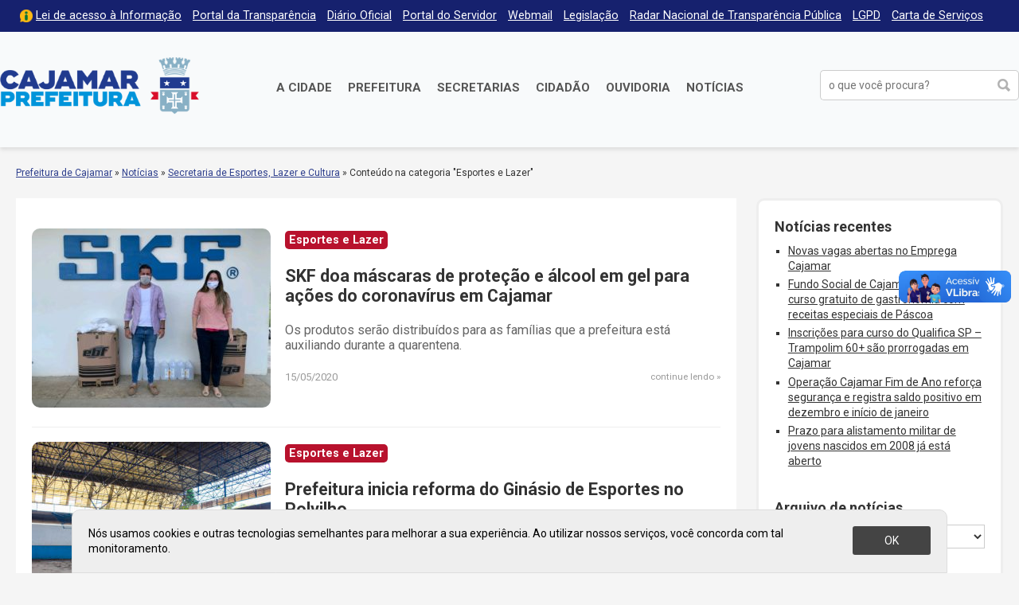

--- FILE ---
content_type: text/html; charset=UTF-8
request_url: https://cajamar.sp.gov.br/noticias/categoria/esportes-lazer-e-cultura/esportes-e-lazer/page/14/
body_size: 17770
content:
<!DOCTYPE html>

<html xmlns="http://www.w3.org/1999/xhtml" dir="ltr" lang="pt-BR" xmlns:og="http://ogp.me/ns#" xmlns:fb="http://www.facebook.com/2008/fbml">

<head>

<meta charset="UTF-8">
<meta name="viewport" content="width=device-width, initial-scale=1, maximum-scale=1" />
<meta http-equiv="X-UA-Compatible" content="IE=edge">

<meta property="og:site_name" content="Notícias">
<meta property="og:title" content="SKF doa máscaras de proteção e álcool em gel para ações do coronavírus em Cajamar">
<meta property="og:description" content="">
<meta property="og:url" content="https://cajamar.sp.gov.br/noticias/2020/05/15/skf-doa-mascaras-de-protecao-e-alcool-em-gel-para-acoes-do-coronavirus-em-cajamar/">
<meta property="og:image" content="https://cajamar.sp.gov.br/noticias/wp-content/uploads/sites/2/2020/05/screenshot_20200515-164615_trello.jpg">
<meta property="og:image:width" content="1200">
<meta property="og:image:height" content="630">
<meta property="og:type" content="website">

<title>Esportes e Lazer &#8211; Página: 14 &#8211; Notícias</title>
<meta name='robots' content='max-image-preview:large' />
	<style>img:is([sizes="auto" i], [sizes^="auto," i]) { contain-intrinsic-size: 3000px 1500px }</style>
	<link rel='dns-prefetch' href='//fonts.googleapis.com' />
<link rel="alternate" type="application/rss+xml" title="Feed de categoria para Notícias &raquo; Esportes e Lazer" href="https://cajamar.sp.gov.br/noticias/categoria/esportes-lazer-e-cultura/esportes-e-lazer/feed/" />
<link rel='stylesheet' id='parent-css' href='https://cajamar.sp.gov.br/noticias/wp-content/themes/prefeituradecajamar-1.0/style.css' type='text/css' media='all' />
<link rel='stylesheet' id='wp-block-library-css' href='https://cajamar.sp.gov.br/noticias/wp-includes/css/dist/block-library/style.min.css' type='text/css' media='all' />
<style id='classic-theme-styles-inline-css' type='text/css'>
/*! This file is auto-generated */
.wp-block-button__link{color:#fff;background-color:#32373c;border-radius:9999px;box-shadow:none;text-decoration:none;padding:calc(.667em + 2px) calc(1.333em + 2px);font-size:1.125em}.wp-block-file__button{background:#32373c;color:#fff;text-decoration:none}
</style>
<style id='global-styles-inline-css' type='text/css'>
:root{--wp--preset--aspect-ratio--square: 1;--wp--preset--aspect-ratio--4-3: 4/3;--wp--preset--aspect-ratio--3-4: 3/4;--wp--preset--aspect-ratio--3-2: 3/2;--wp--preset--aspect-ratio--2-3: 2/3;--wp--preset--aspect-ratio--16-9: 16/9;--wp--preset--aspect-ratio--9-16: 9/16;--wp--preset--color--black: #000000;--wp--preset--color--cyan-bluish-gray: #abb8c3;--wp--preset--color--white: #ffffff;--wp--preset--color--pale-pink: #f78da7;--wp--preset--color--vivid-red: #cf2e2e;--wp--preset--color--luminous-vivid-orange: #ff6900;--wp--preset--color--luminous-vivid-amber: #fcb900;--wp--preset--color--light-green-cyan: #7bdcb5;--wp--preset--color--vivid-green-cyan: #00d084;--wp--preset--color--pale-cyan-blue: #8ed1fc;--wp--preset--color--vivid-cyan-blue: #0693e3;--wp--preset--color--vivid-purple: #9b51e0;--wp--preset--gradient--vivid-cyan-blue-to-vivid-purple: linear-gradient(135deg,rgba(6,147,227,1) 0%,rgb(155,81,224) 100%);--wp--preset--gradient--light-green-cyan-to-vivid-green-cyan: linear-gradient(135deg,rgb(122,220,180) 0%,rgb(0,208,130) 100%);--wp--preset--gradient--luminous-vivid-amber-to-luminous-vivid-orange: linear-gradient(135deg,rgba(252,185,0,1) 0%,rgba(255,105,0,1) 100%);--wp--preset--gradient--luminous-vivid-orange-to-vivid-red: linear-gradient(135deg,rgba(255,105,0,1) 0%,rgb(207,46,46) 100%);--wp--preset--gradient--very-light-gray-to-cyan-bluish-gray: linear-gradient(135deg,rgb(238,238,238) 0%,rgb(169,184,195) 100%);--wp--preset--gradient--cool-to-warm-spectrum: linear-gradient(135deg,rgb(74,234,220) 0%,rgb(151,120,209) 20%,rgb(207,42,186) 40%,rgb(238,44,130) 60%,rgb(251,105,98) 80%,rgb(254,248,76) 100%);--wp--preset--gradient--blush-light-purple: linear-gradient(135deg,rgb(255,206,236) 0%,rgb(152,150,240) 100%);--wp--preset--gradient--blush-bordeaux: linear-gradient(135deg,rgb(254,205,165) 0%,rgb(254,45,45) 50%,rgb(107,0,62) 100%);--wp--preset--gradient--luminous-dusk: linear-gradient(135deg,rgb(255,203,112) 0%,rgb(199,81,192) 50%,rgb(65,88,208) 100%);--wp--preset--gradient--pale-ocean: linear-gradient(135deg,rgb(255,245,203) 0%,rgb(182,227,212) 50%,rgb(51,167,181) 100%);--wp--preset--gradient--electric-grass: linear-gradient(135deg,rgb(202,248,128) 0%,rgb(113,206,126) 100%);--wp--preset--gradient--midnight: linear-gradient(135deg,rgb(2,3,129) 0%,rgb(40,116,252) 100%);--wp--preset--font-size--small: 13px;--wp--preset--font-size--medium: 20px;--wp--preset--font-size--large: 36px;--wp--preset--font-size--x-large: 42px;--wp--preset--spacing--20: 0.44rem;--wp--preset--spacing--30: 0.67rem;--wp--preset--spacing--40: 1rem;--wp--preset--spacing--50: 1.5rem;--wp--preset--spacing--60: 2.25rem;--wp--preset--spacing--70: 3.38rem;--wp--preset--spacing--80: 5.06rem;--wp--preset--shadow--natural: 6px 6px 9px rgba(0, 0, 0, 0.2);--wp--preset--shadow--deep: 12px 12px 50px rgba(0, 0, 0, 0.4);--wp--preset--shadow--sharp: 6px 6px 0px rgba(0, 0, 0, 0.2);--wp--preset--shadow--outlined: 6px 6px 0px -3px rgba(255, 255, 255, 1), 6px 6px rgba(0, 0, 0, 1);--wp--preset--shadow--crisp: 6px 6px 0px rgba(0, 0, 0, 1);}:where(.is-layout-flex){gap: 0.5em;}:where(.is-layout-grid){gap: 0.5em;}body .is-layout-flex{display: flex;}.is-layout-flex{flex-wrap: wrap;align-items: center;}.is-layout-flex > :is(*, div){margin: 0;}body .is-layout-grid{display: grid;}.is-layout-grid > :is(*, div){margin: 0;}:where(.wp-block-columns.is-layout-flex){gap: 2em;}:where(.wp-block-columns.is-layout-grid){gap: 2em;}:where(.wp-block-post-template.is-layout-flex){gap: 1.25em;}:where(.wp-block-post-template.is-layout-grid){gap: 1.25em;}.has-black-color{color: var(--wp--preset--color--black) !important;}.has-cyan-bluish-gray-color{color: var(--wp--preset--color--cyan-bluish-gray) !important;}.has-white-color{color: var(--wp--preset--color--white) !important;}.has-pale-pink-color{color: var(--wp--preset--color--pale-pink) !important;}.has-vivid-red-color{color: var(--wp--preset--color--vivid-red) !important;}.has-luminous-vivid-orange-color{color: var(--wp--preset--color--luminous-vivid-orange) !important;}.has-luminous-vivid-amber-color{color: var(--wp--preset--color--luminous-vivid-amber) !important;}.has-light-green-cyan-color{color: var(--wp--preset--color--light-green-cyan) !important;}.has-vivid-green-cyan-color{color: var(--wp--preset--color--vivid-green-cyan) !important;}.has-pale-cyan-blue-color{color: var(--wp--preset--color--pale-cyan-blue) !important;}.has-vivid-cyan-blue-color{color: var(--wp--preset--color--vivid-cyan-blue) !important;}.has-vivid-purple-color{color: var(--wp--preset--color--vivid-purple) !important;}.has-black-background-color{background-color: var(--wp--preset--color--black) !important;}.has-cyan-bluish-gray-background-color{background-color: var(--wp--preset--color--cyan-bluish-gray) !important;}.has-white-background-color{background-color: var(--wp--preset--color--white) !important;}.has-pale-pink-background-color{background-color: var(--wp--preset--color--pale-pink) !important;}.has-vivid-red-background-color{background-color: var(--wp--preset--color--vivid-red) !important;}.has-luminous-vivid-orange-background-color{background-color: var(--wp--preset--color--luminous-vivid-orange) !important;}.has-luminous-vivid-amber-background-color{background-color: var(--wp--preset--color--luminous-vivid-amber) !important;}.has-light-green-cyan-background-color{background-color: var(--wp--preset--color--light-green-cyan) !important;}.has-vivid-green-cyan-background-color{background-color: var(--wp--preset--color--vivid-green-cyan) !important;}.has-pale-cyan-blue-background-color{background-color: var(--wp--preset--color--pale-cyan-blue) !important;}.has-vivid-cyan-blue-background-color{background-color: var(--wp--preset--color--vivid-cyan-blue) !important;}.has-vivid-purple-background-color{background-color: var(--wp--preset--color--vivid-purple) !important;}.has-black-border-color{border-color: var(--wp--preset--color--black) !important;}.has-cyan-bluish-gray-border-color{border-color: var(--wp--preset--color--cyan-bluish-gray) !important;}.has-white-border-color{border-color: var(--wp--preset--color--white) !important;}.has-pale-pink-border-color{border-color: var(--wp--preset--color--pale-pink) !important;}.has-vivid-red-border-color{border-color: var(--wp--preset--color--vivid-red) !important;}.has-luminous-vivid-orange-border-color{border-color: var(--wp--preset--color--luminous-vivid-orange) !important;}.has-luminous-vivid-amber-border-color{border-color: var(--wp--preset--color--luminous-vivid-amber) !important;}.has-light-green-cyan-border-color{border-color: var(--wp--preset--color--light-green-cyan) !important;}.has-vivid-green-cyan-border-color{border-color: var(--wp--preset--color--vivid-green-cyan) !important;}.has-pale-cyan-blue-border-color{border-color: var(--wp--preset--color--pale-cyan-blue) !important;}.has-vivid-cyan-blue-border-color{border-color: var(--wp--preset--color--vivid-cyan-blue) !important;}.has-vivid-purple-border-color{border-color: var(--wp--preset--color--vivid-purple) !important;}.has-vivid-cyan-blue-to-vivid-purple-gradient-background{background: var(--wp--preset--gradient--vivid-cyan-blue-to-vivid-purple) !important;}.has-light-green-cyan-to-vivid-green-cyan-gradient-background{background: var(--wp--preset--gradient--light-green-cyan-to-vivid-green-cyan) !important;}.has-luminous-vivid-amber-to-luminous-vivid-orange-gradient-background{background: var(--wp--preset--gradient--luminous-vivid-amber-to-luminous-vivid-orange) !important;}.has-luminous-vivid-orange-to-vivid-red-gradient-background{background: var(--wp--preset--gradient--luminous-vivid-orange-to-vivid-red) !important;}.has-very-light-gray-to-cyan-bluish-gray-gradient-background{background: var(--wp--preset--gradient--very-light-gray-to-cyan-bluish-gray) !important;}.has-cool-to-warm-spectrum-gradient-background{background: var(--wp--preset--gradient--cool-to-warm-spectrum) !important;}.has-blush-light-purple-gradient-background{background: var(--wp--preset--gradient--blush-light-purple) !important;}.has-blush-bordeaux-gradient-background{background: var(--wp--preset--gradient--blush-bordeaux) !important;}.has-luminous-dusk-gradient-background{background: var(--wp--preset--gradient--luminous-dusk) !important;}.has-pale-ocean-gradient-background{background: var(--wp--preset--gradient--pale-ocean) !important;}.has-electric-grass-gradient-background{background: var(--wp--preset--gradient--electric-grass) !important;}.has-midnight-gradient-background{background: var(--wp--preset--gradient--midnight) !important;}.has-small-font-size{font-size: var(--wp--preset--font-size--small) !important;}.has-medium-font-size{font-size: var(--wp--preset--font-size--medium) !important;}.has-large-font-size{font-size: var(--wp--preset--font-size--large) !important;}.has-x-large-font-size{font-size: var(--wp--preset--font-size--x-large) !important;}
:where(.wp-block-post-template.is-layout-flex){gap: 1.25em;}:where(.wp-block-post-template.is-layout-grid){gap: 1.25em;}
:where(.wp-block-columns.is-layout-flex){gap: 2em;}:where(.wp-block-columns.is-layout-grid){gap: 2em;}
:root :where(.wp-block-pullquote){font-size: 1.5em;line-height: 1.6;}
</style>
<link rel='stylesheet' id='contact-form-7-css' href='https://cajamar.sp.gov.br/noticias/wp-content/plugins/contact-form-7/includes/css/styles.css' type='text/css' media='all' />
<link rel='stylesheet' id='wp-job-manager-job-listings-css' href='https://cajamar.sp.gov.br/noticias/wp-content/plugins/wp-job-manager/assets/dist/css/job-listings.css' type='text/css' media='all' />
<link rel='stylesheet' id='style-css' href='https://cajamar.sp.gov.br/noticias/wp-content/themes/prefeituradecajamar-noticias-1.0/style.css' type='text/css' media='all' />
<link rel='stylesheet' id='google-roboto-css' href='https://fonts.googleapis.com/css?family=Roboto%3A400%2C400i%2C700&#038;display=swap' type='text/css' media='all' />
<link rel='stylesheet' id='fancybox-css' href='https://cajamar.sp.gov.br/noticias/wp-content/plugins/easy-fancybox/fancybox/1.5.4/jquery.fancybox.min.css' type='text/css' media='screen' />
<script type="text/javascript" src="https://cajamar.sp.gov.br/noticias/wp-includes/js/jquery/jquery.min.js" id="jquery-core-js"></script>
<script type="text/javascript" src="https://cajamar.sp.gov.br/noticias/wp-includes/js/jquery/jquery-migrate.min.js" id="jquery-migrate-js"></script>
<link rel="https://api.w.org/" href="https://cajamar.sp.gov.br/noticias/wp-json/" /><link rel="alternate" title="JSON" type="application/json" href="https://cajamar.sp.gov.br/noticias/wp-json/wp/v2/categories/5" /><meta name="generator" content="Elementor 3.34.1; features: additional_custom_breakpoints; settings: css_print_method-external, google_font-enabled, font_display-auto">
			<style>
				.e-con.e-parent:nth-of-type(n+4):not(.e-lazyloaded):not(.e-no-lazyload),
				.e-con.e-parent:nth-of-type(n+4):not(.e-lazyloaded):not(.e-no-lazyload) * {
					background-image: none !important;
				}
				@media screen and (max-height: 1024px) {
					.e-con.e-parent:nth-of-type(n+3):not(.e-lazyloaded):not(.e-no-lazyload),
					.e-con.e-parent:nth-of-type(n+3):not(.e-lazyloaded):not(.e-no-lazyload) * {
						background-image: none !important;
					}
				}
				@media screen and (max-height: 640px) {
					.e-con.e-parent:nth-of-type(n+2):not(.e-lazyloaded):not(.e-no-lazyload),
					.e-con.e-parent:nth-of-type(n+2):not(.e-lazyloaded):not(.e-no-lazyload) * {
						background-image: none !important;
					}
				}
			</style>
			<link rel="icon" href="https://cajamar.sp.gov.br/noticias/wp-content/uploads/sites/2/2024/07/cropped-brasao-cajamar-horizontal-32x32.png" sizes="32x32" />
<link rel="icon" href="https://cajamar.sp.gov.br/noticias/wp-content/uploads/sites/2/2024/07/cropped-brasao-cajamar-horizontal-192x192.png" sizes="192x192" />
<link rel="apple-touch-icon" href="https://cajamar.sp.gov.br/noticias/wp-content/uploads/sites/2/2024/07/cropped-brasao-cajamar-horizontal-180x180.png" />
<meta name="msapplication-TileImage" content="https://cajamar.sp.gov.br/noticias/wp-content/uploads/sites/2/2024/07/cropped-brasao-cajamar-horizontal-270x270.png" />

</head>

<script type='text/javascript' src='https://platform-api.sharethis.com/js/sharethis.js#property=5d965731fbd1c40013560dc5&product=inline-follow-buttons' async='async'></script>

<body class="archive paged category category-esportes-e-lazer category-5 paged-14 category-paged-14 wp-theme-prefeituradecajamar-10 wp-child-theme-prefeituradecajamar-noticias-10 noticias-prefeitura-de-cajamar-1-0 elementor-default elementor-kit-24117" onload="avisoLGPD()">

<div id="acessibilidade" role="navigation">

	<div class="container">

		<ul id="acessibilidade-navegacao">
			<li><a accesskey="1" href="#conteudo">Pular para o conteúdo</a>
			<li><a accesskey="2" href="#menu-principal">Pular para o menu</a>
			<li><a accesskey="3" href="#busca">Pular para a busca</a>
			<li><a accesskey="4" href="https://cajamar.sp.gov.br/mapa-do-site/">Mapa do site</a>
		</ul>

	</div>

</div>

<div id="barra-topo" class="clearfix">

	<div class="container">

		<div class="menu-menu-do-topo-container"><ul id="menu-menu-do-topo" class="menu-topo"><li id="menu-item-101" class="lai menu-item menu-item-type-custom menu-item-object-custom menu-item-101"><a href="https://cajamar.sp.gov.br/e-sic/">Lei de acesso à Informação</a></li>
<li id="menu-item-100" class="menu-item menu-item-type-custom menu-item-object-custom menu-item-100"><a target="_blank" href="https://transparencia.cajamar.sp.gov.br">Portal da Transparência</a></li>
<li id="menu-item-99" class="menu-item menu-item-type-custom menu-item-object-custom menu-item-99"><a href="https://cajamar.sp.gov.br/diariooficial/">Diário Oficial</a></li>
<li id="menu-item-102" class="menu-item menu-item-type-custom menu-item-object-custom menu-item-102"><a target="_blank" href="https://portaldoservidor.cajamar.sp.gov.br/">Portal do Servidor</a></li>
<li id="menu-item-720" class="menu-item menu-item-type-custom menu-item-object-custom menu-item-720"><a target="_blank" href="https://webmail.cajamar.sp.gov.br">Webmail</a></li>
<li id="menu-item-2932" class="menu-item menu-item-type-custom menu-item-object-custom menu-item-2932"><a href="https://leismunicipais.com.br/prefeitura/sp/cajamar">Legislação</a></li>
<li id="menu-item-2866" class="menu-item menu-item-type-post_type menu-item-object-page menu-item-2866"><a href="https://cajamar.sp.gov.br/radar-nacional-de-transparencia-publica/">Radar Nacional de Transparência Pública</a></li>
<li id="menu-item-3044" class="menu-item menu-item-type-post_type menu-item-object-page menu-item-3044"><a href="https://cajamar.sp.gov.br/lgpd-lei-geral-de-protecao-de-dados-pessoais/">LGPD</a></li>
<li id="menu-item-3877" class="menu-item menu-item-type-custom menu-item-object-custom menu-item-3877"><a href="https://cajamar.sp.gov.br/carta-de-servicos/">Carta de Serviços</a></li>
</ul></div>
	</div>

</div>

<header id="header" class="no-print" role="banner">

	<div class="container">

		<h1 id="prefeitura-logo"><a class="prefeitura-logo" href="https://cajamar.sp.gov.br" style="background-image: url(https://cajamar.sp.gov.br/noticias/wp-content/uploads/2020/01/logo2019.png)">Prefeitura de Cajamar</a></h1>		
		<a href="#" id="botao-menu" class="border-radius-5"><span class="hamburguer">&equiv;</span> <span>Menu</span></a>
		
		<br class="clear" />
		
		<div id="menu-principal" class="menu-principal-container"><ul id="menu-principal" class="menu"><li id="menu-item-34" class="menu-item menu-item-type-custom menu-item-object-custom menu-item-has-children menu-item-34"><a href="https://cajamar.sp.gov.br/cidade/">A Cidade</a>
<ul class="sub-menu">
	<li id="menu-item-1086" class="menu-item menu-item-type-custom menu-item-object-custom menu-item-1086"><a href="https://cajamar.sp.gov.br/prefeitura/prefeito-de-cajamar/">Prefeito Municipal</a></li>
	<li id="menu-item-449" class="menu-item menu-item-type-custom menu-item-object-custom menu-item-449"><a href="https://cajamar.sp.gov.br/cidade/historia/">História</a></li>
	<li id="menu-item-450" class="menu-item menu-item-type-custom menu-item-object-custom menu-item-450"><a href="https://cajamar.sp.gov.br/cidade/padroeiro/">Padroeiro</a></li>
	<li id="menu-item-451" class="menu-item menu-item-type-custom menu-item-object-custom menu-item-451"><a href="https://cajamar.sp.gov.br/cidade/hino/">Hino de Cajamar</a></li>
	<li id="menu-item-452" class="menu-item menu-item-type-custom menu-item-object-custom menu-item-452"><a href="https://cajamar.sp.gov.br/cidade/brasao/">Símbolos</a></li>
	<li id="menu-item-453" class="menu-item menu-item-type-custom menu-item-object-custom menu-item-453"><a href="https://cajamar.sp.gov.br/cidade/como-chegar/">Como chegar</a></li>
	<li id="menu-item-454" class="menu-item menu-item-type-custom menu-item-object-custom menu-item-454"><a href="https://cajamar.sp.gov.br/servicos/telefones-uteis/">Telefones Úteis</a></li>
	<li id="menu-item-455" class="menu-item menu-item-type-custom menu-item-object-custom menu-item-455"><a href="https://cajamar.sp.gov.br/cidade/feriados/">Feriados e Pontos Facultativos</a></li>
</ul>
</li>
<li id="menu-item-35" class="duas-colunas menu-item menu-item-type-custom menu-item-object-custom menu-item-has-children menu-item-35"><a href="https://cajamar.sp.gov.br/prefeitura/">Prefeitura</a>
<ul class="sub-menu">
	<li id="menu-item-32" class="menu-item menu-item-type-custom menu-item-object-custom menu-item-32"><a target="_blank" href="https://cajamar.sp.gov.br/licitacoes/">Licitações</a></li>
	<li id="menu-item-765" class="menu-item menu-item-type-custom menu-item-object-custom menu-item-765"><a href="https://cajamar.sp.gov.br/decretos/">Decretos</a></li>
	<li id="menu-item-97" class="menu-item menu-item-type-custom menu-item-object-custom menu-item-97"><a href="https://cajamar.sp.gov.br/concursos/">Concursos, Processos Seletivos e Estágios</a></li>
	<li id="menu-item-766" class="menu-item menu-item-type-custom menu-item-object-custom menu-item-766"><a href="https://cajamar.sp.gov.br/legislacao/">Leis Municipais</a></li>
	<li id="menu-item-767" class="menu-item menu-item-type-custom menu-item-object-custom menu-item-767"><a href="https://cajamar.sp.gov.br/portarias/">Portarias</a></li>
	<li id="menu-item-1056" class="menu-item menu-item-type-custom menu-item-object-custom menu-item-1056"><a href="https://cajamar.sp.gov.br/editais/">Editais</a></li>
	<li id="menu-item-904" class="menu-item menu-item-type-custom menu-item-object-custom menu-item-904"><a href="https://cajamar.sp.gov.br/leiscomplementares/">Leis Complementares</a></li>
	<li id="menu-item-93" class="menu-item menu-item-type-custom menu-item-object-custom menu-item-93"><a href="https://cajamar.sp.gov.br/prefeitura/expediente/">Expediente</a></li>
</ul>
</li>
<li id="menu-item-36" class="duas-colunas menu-item menu-item-type-custom menu-item-object-custom menu-item-has-children menu-item-36"><a href="https://cajamar.sp.gov.br/secretarias/">Secretarias</a>
<ul class="sub-menu">
	<li id="menu-item-279" class="menu-item menu-item-type-custom menu-item-object-custom menu-item-279"><a href="https://cajamar.sp.gov.br/administracao/">Administração</a></li>
	<li id="menu-item-278" class="menu-item menu-item-type-custom menu-item-object-custom menu-item-278"><a href="https://cajamar.sp.gov.br/comunicacao/">Comunicação e Gestão de Eventos</a></li>
	<li id="menu-item-269" class="menu-item menu-item-type-custom menu-item-object-custom menu-item-269"><a href="https://cajamar.sp.gov.br/desenvolvimento-social/">Desenvolvimento Social</a></li>
	<li id="menu-item-3688" class="menu-item menu-item-type-custom menu-item-object-custom menu-item-3688"><a href="https://cajamar.sp.gov.br/desenvolvimento-urbano-e-economico/">Desenvolvimento Urbano e Econômico</a></li>
	<li id="menu-item-270" class="menu-item menu-item-type-custom menu-item-object-custom menu-item-270"><a href="https://cajamar.sp.gov.br/educacao/">Educação</a></li>
	<li id="menu-item-268" class="menu-item menu-item-type-custom menu-item-object-custom menu-item-268"><a href="https://cajamar.sp.gov.br/emprego-relacoes-de-trabalho/">Emprego e Relações de Trabalho</a></li>
	<li id="menu-item-267" class="menu-item menu-item-type-custom menu-item-object-custom menu-item-267"><a href="https://cajamar.sp.gov.br/esportes/">Esporte e Lazer</a></li>
	<li id="menu-item-271" class="menu-item menu-item-type-custom menu-item-object-custom menu-item-271"><a href="https://cajamar.sp.gov.br/fazenda/">Fazenda e Gestão Estratégica</a></li>
	<li id="menu-item-272" class="menu-item menu-item-type-custom menu-item-object-custom menu-item-272"><a href="https://cajamar.sp.gov.br/gestao-de-pessoas/">Gestão e Desenvolvimento de Recursos Humanos</a></li>
	<li id="menu-item-273" class="menu-item menu-item-type-custom menu-item-object-custom menu-item-273"><a href="https://cajamar.sp.gov.br/governo/">Governo</a></li>
	<li id="menu-item-3865" class="menu-item menu-item-type-custom menu-item-object-custom menu-item-3865"><a href="https://cajamar.sp.gov.br/habitacao/">Habitação e Regularização Fundiária</a></li>
	<li id="menu-item-274" class="menu-item menu-item-type-custom menu-item-object-custom menu-item-274"><a href="https://cajamar.sp.gov.br/infraestrutura/">Infraestrutura de Obras Públicas</a></li>
	<li id="menu-item-275" class="menu-item menu-item-type-custom menu-item-object-custom menu-item-275"><a href="https://cajamar.sp.gov.br/justica/">Justiça</a></li>
	<li id="menu-item-276" class="menu-item menu-item-type-custom menu-item-object-custom menu-item-276"><a href="https://cajamar.sp.gov.br/meio-ambiente/">Meio Ambiente</a></li>
	<li id="menu-item-2125" class="menu-item menu-item-type-custom menu-item-object-custom menu-item-2125"><a href="https://cajamar.sp.gov.br/tecnologia">Modernização, Tecnologia e Inovação</a></li>
	<li id="menu-item-280" class="menu-item menu-item-type-custom menu-item-object-custom menu-item-280"><a href="https://cajamar.sp.gov.br/saude/">Saúde</a></li>
	<li id="menu-item-3873" class="menu-item menu-item-type-custom menu-item-object-custom menu-item-3873"><a href="https://cajamar.sp.gov.br/servicos-publicos/">Serviços Públicos Municipais</a></li>
	<li id="menu-item-281" class="menu-item menu-item-type-custom menu-item-object-custom menu-item-281"><a href="https://cajamar.sp.gov.br/seguranca/">Segurança, Defesa e Mobilidade</a></li>
	<li id="menu-item-2124" class="menu-item menu-item-type-custom menu-item-object-custom menu-item-2124"><a href="https://cajamar.sp.gov.br/turismo">Turismo e Cultura</a></li>
</ul>
</li>
<li id="menu-item-106" class="menu-item menu-item-type-custom menu-item-object-custom menu-item-106"><a href="https://cajamar.sp.gov.br/servicos/">Cidadão</a></li>
<li id="menu-item-116" class="menu-item menu-item-type-custom menu-item-object-custom menu-item-116"><a target="_blank" href="https://e-ouvidoria.cajamar.sp.gov.br/">Ouvidoria</a></li>
<li id="menu-item-3524" class="menu-item menu-item-type-custom menu-item-object-custom menu-item-3524"><a href="https://cajamar.sp.gov.br/noticias/">Notícias</a></li>
</ul></div>
		<form method="get" id="form-busca" class="form-busca no-print" action="https://cajamar.sp.gov.br/" role="search">
<input type="text" id="busca" placeholder="o que você procura?" aria-label="buscar no Portal da Prefeitura" value="" name="s" /><input type="submit" id="searchsubmit" value="buscar" />
</form>		
		<br class="clear" />

	</div>

</header>

<div id="header-impresso" class="print" aria-hidden="true">
	Prefeitura de Cajamar | cajamar.sp.gov.br</div>

<div id="main">

<div id="content" class="clearfix">
<div id="breadcrumb" class="container no-print"><a href="https://cajamar.sp.gov.br/">Prefeitura de Cajamar</a> <span class="delimitador"> &raquo; </span> <a href="https://cajamar.sp.gov.br/noticias">Notícias</a> <span class="delimitador"> &raquo; </span> <a href="https://cajamar.sp.gov.br/noticias/categoria/esportes-lazer-e-cultura/">Secretaria de Esportes, Lazer e Cultura</a> <span class="delimitador"> &raquo; </span> <span>Conte&uacute;do na categoria "Esportes e Lazer"</span></div>
<div id="conteudo">

	<div class="container">

		<div class="pagina pagina-interna noticia" id="lista-noticias">

		
			<ul class="noticias-lista">

			
					<li class="clearfix">

						<a href="https://cajamar.sp.gov.br/noticias/2020/05/15/skf-doa-mascaras-de-protecao-e-alcool-em-gel-para-acoes-do-coronavirus-em-cajamar/" rel="bookmark">
							<img fetchpriority="high" width="300" height="225" src="https://cajamar.sp.gov.br/noticias/wp-content/uploads/sites/2/2020/05/screenshot_20200515-164615_trello-300x225.jpg" class="border-radius-10 wp-post-image" alt="" decoding="async" />						</a>

						<span class="noticia-categoria border-radius-5">Esportes e Lazer</span> 						<div class="noticia-titulo"><a href="https://cajamar.sp.gov.br/noticias/2020/05/15/skf-doa-mascaras-de-protecao-e-alcool-em-gel-para-acoes-do-coronavirus-em-cajamar/" rel="bookmark">SKF doa máscaras de proteção e álcool em gel para ações do coronavírus em Cajamar</a></div>
						<div class="noticia-resumo">Os produtos serão distribuídos para as famílias que a prefeitura está auxiliando durante a quarentena.</div>
						<div class="noticia-meta clearfix">
							<div class="noticia-data"> 15/05/2020 </div>
							<div class="noticia-leia-mais"><a href="https://cajamar.sp.gov.br/noticias/2020/05/15/skf-doa-mascaras-de-protecao-e-alcool-em-gel-para-acoes-do-coronavirus-em-cajamar/" rel="bookmark">continue lendo</a></div>
						</div>

					</li>

			
					<li class="clearfix">

						<a href="https://cajamar.sp.gov.br/noticias/2020/04/28/prefeitura-inicia-reforma-do-ginasio-de-esportes-no-polvilho/" rel="bookmark">
							<img width="300" height="225" src="https://cajamar.sp.gov.br/noticias/wp-content/uploads/sites/2/2020/04/capa-polvilho-300x225.jpg" class="border-radius-10 wp-post-image" alt="" decoding="async" />						</a>

						<span class="noticia-categoria border-radius-5">Esportes e Lazer</span> 						<div class="noticia-titulo"><a href="https://cajamar.sp.gov.br/noticias/2020/04/28/prefeitura-inicia-reforma-do-ginasio-de-esportes-no-polvilho/" rel="bookmark">Prefeitura inicia reforma do Ginásio de Esportes no Polvilho</a></div>
						<div class="noticia-resumo">O Ginásio de Esportes Antônio Carlos Tramassi receberá melhorias na quadra interna, troca de cobertura entre outros reparos necessários em todo o espaço.</div>
						<div class="noticia-meta clearfix">
							<div class="noticia-data"> 28/04/2020 </div>
							<div class="noticia-leia-mais"><a href="https://cajamar.sp.gov.br/noticias/2020/04/28/prefeitura-inicia-reforma-do-ginasio-de-esportes-no-polvilho/" rel="bookmark">continue lendo</a></div>
						</div>

					</li>

			
					<li class="clearfix">

						<a href="https://cajamar.sp.gov.br/noticias/2020/03/10/36a-copa-dos-trabalhadores-tera-a-participacao-de-1-700-atletas/" rel="bookmark">
							<img width="300" height="225" src="https://cajamar.sp.gov.br/wp-content/uploads/arquivo/img6407a.jpg" class="attachment-medium size-medium wp-post-image sem-imagem border-radius-10" alt="imagem não disponível">						</a>

						<span class="noticia-categoria border-radius-5">Esportes e Lazer</span> 						<div class="noticia-titulo"><a href="https://cajamar.sp.gov.br/noticias/2020/03/10/36a-copa-dos-trabalhadores-tera-a-participacao-de-1-700-atletas/" rel="bookmark">36ª Copa dos Trabalhadores terá a participação de 1.700 atletas</a></div>
						<div class="noticia-resumo">Abertura do evento reuniu colaboradores de 49 empresas da cidade, no Ginásio Prefeito Manoel Álvares em Jordanésia</div>
						<div class="noticia-meta clearfix">
							<div class="noticia-data"> 10/03/2020 </div>
							<div class="noticia-leia-mais"><a href="https://cajamar.sp.gov.br/noticias/2020/03/10/36a-copa-dos-trabalhadores-tera-a-participacao-de-1-700-atletas/" rel="bookmark">continue lendo</a></div>
						</div>

					</li>

			
					<li class="clearfix">

						<a href="https://cajamar.sp.gov.br/noticias/2020/03/06/secretaria-de-esportes-realiza-seletiva-para-futebol-de-campo/" rel="bookmark">
							<img loading="lazy" width="300" height="225" src="https://cajamar.sp.gov.br/wp-content/uploads/arquivo/img6397a.jpg" class="attachment-medium size-medium wp-post-image sem-imagem border-radius-10" alt="imagem não disponível">						</a>

						<span class="noticia-categoria border-radius-5">Esportes e Lazer</span> 						<div class="noticia-titulo"><a href="https://cajamar.sp.gov.br/noticias/2020/03/06/secretaria-de-esportes-realiza-seletiva-para-futebol-de-campo/" rel="bookmark">Secretaria de Esportes realiza seletiva para futebol de campo</a></div>
						<div class="noticia-resumo">As atividades serão realizadas em dois estádios municipais. Nos dias 10 e 11 de março no Estádio do Parque Maria Aparecida, no distrito do Polvilho; e nos dias 12 e 13 de março, no Estádio Tobias Nogueira, em Jordanésia.</div>
						<div class="noticia-meta clearfix">
							<div class="noticia-data"> 06/03/2020 </div>
							<div class="noticia-leia-mais"><a href="https://cajamar.sp.gov.br/noticias/2020/03/06/secretaria-de-esportes-realiza-seletiva-para-futebol-de-campo/" rel="bookmark">continue lendo</a></div>
						</div>

					</li>

			
					<li class="clearfix">

						<a href="https://cajamar.sp.gov.br/noticias/2020/03/03/copa-dos-trabalhadores-comeca-neste-domingo-8-com-novidades/" rel="bookmark">
							<img loading="lazy" width="300" height="225" src="https://cajamar.sp.gov.br/wp-content/uploads/arquivo/img6391a.jpg" class="attachment-medium size-medium wp-post-image sem-imagem border-radius-10" alt="imagem não disponível">						</a>

						<span class="noticia-categoria border-radius-5">Esportes e Lazer</span> 						<div class="noticia-titulo"><a href="https://cajamar.sp.gov.br/noticias/2020/03/03/copa-dos-trabalhadores-comeca-neste-domingo-8-com-novidades/" rel="bookmark">Copa dos Trabalhadores começa neste domingo (8) com novidades</a></div>
						<div class="noticia-resumo">A competição terá a participação de todas as empresas sediadas no município com a presença de mais de 600 atletas inscritos.</div>
						<div class="noticia-meta clearfix">
							<div class="noticia-data"> 03/03/2020 </div>
							<div class="noticia-leia-mais"><a href="https://cajamar.sp.gov.br/noticias/2020/03/03/copa-dos-trabalhadores-comeca-neste-domingo-8-com-novidades/" rel="bookmark">continue lendo</a></div>
						</div>

					</li>

			
					<li class="clearfix">

						<a href="https://cajamar.sp.gov.br/noticias/2020/02/28/inscricoes-abertas-para-o-campeonato-veterano-e-veteranissimo-2/" rel="bookmark">
							<img loading="lazy" width="300" height="225" src="https://cajamar.sp.gov.br/wp-content/uploads/arquivo/img6385a.jpg" class="attachment-medium size-medium wp-post-image sem-imagem border-radius-10" alt="imagem não disponível">						</a>

						<span class="noticia-categoria border-radius-5">Esportes e Lazer</span> 						<div class="noticia-titulo"><a href="https://cajamar.sp.gov.br/noticias/2020/02/28/inscricoes-abertas-para-o-campeonato-veterano-e-veteranissimo-2/" rel="bookmark">Inscrições abertas para o Campeonato Veterano e Veteraníssimo</a></div>
						<div class="noticia-resumo">Os documentos necessários para o preenchimento da inscrição são: uma foto 3x4, RG e Título de Eleitor com identificação biométrica.</div>
						<div class="noticia-meta clearfix">
							<div class="noticia-data"> 28/02/2020 </div>
							<div class="noticia-leia-mais"><a href="https://cajamar.sp.gov.br/noticias/2020/02/28/inscricoes-abertas-para-o-campeonato-veterano-e-veteranissimo-2/" rel="bookmark">continue lendo</a></div>
						</div>

					</li>

			
					<li class="clearfix">

						<a href="https://cajamar.sp.gov.br/noticias/2020/02/06/jovem-nadadora-de-cajamar-desponta-como-promessa-no-corinthians/" rel="bookmark">
							<img loading="lazy" width="300" height="225" src="https://cajamar.sp.gov.br/wp-content/uploads/arquivo/img6349a.jpg" class="attachment-medium size-medium wp-post-image sem-imagem border-radius-10" alt="imagem não disponível">						</a>

						<span class="noticia-categoria border-radius-5">Esportes e Lazer</span> 						<div class="noticia-titulo"><a href="https://cajamar.sp.gov.br/noticias/2020/02/06/jovem-nadadora-de-cajamar-desponta-como-promessa-no-corinthians/" rel="bookmark">Jovem nadadora de Cajamar desponta como promessa no Corinthians</a></div>
						<div class="noticia-resumo">Atleta promissora, jovem de 16 anos acerta transferência para defender as cores do Timão.</div>
						<div class="noticia-meta clearfix">
							<div class="noticia-data"> 06/02/2020 </div>
							<div class="noticia-leia-mais"><a href="https://cajamar.sp.gov.br/noticias/2020/02/06/jovem-nadadora-de-cajamar-desponta-como-promessa-no-corinthians/" rel="bookmark">continue lendo</a></div>
						</div>

					</li>

			
					<li class="clearfix">

						<a href="https://cajamar.sp.gov.br/noticias/2020/01/22/28a-corrida-de-sao-sebastiao-reuniu-mais-de-500-participantes/" rel="bookmark">
							<img loading="lazy" width="300" height="225" src="https://cajamar.sp.gov.br/wp-content/uploads/arquivo/img6322a.jpg" class="attachment-medium size-medium wp-post-image sem-imagem border-radius-10" alt="imagem não disponível">						</a>

						<span class="noticia-categoria border-radius-5">Esportes e Lazer</span> 						<div class="noticia-titulo"><a href="https://cajamar.sp.gov.br/noticias/2020/01/22/28a-corrida-de-sao-sebastiao-reuniu-mais-de-500-participantes/" rel="bookmark">28ª Corrida de São Sebastião reuniu mais de 500 participantes</a></div>
						<div class="noticia-resumo">Com percurso aproximado de 7 km, os participantes seguiram do Ginásio Poliesportivo Lamartine de Paula Lima em Cajamar-Centro, com destino ao Centro de Eventos Boiódromo</div>
						<div class="noticia-meta clearfix">
							<div class="noticia-data"> 22/01/2020 </div>
							<div class="noticia-leia-mais"><a href="https://cajamar.sp.gov.br/noticias/2020/01/22/28a-corrida-de-sao-sebastiao-reuniu-mais-de-500-participantes/" rel="bookmark">continue lendo</a></div>
						</div>

					</li>

			
					<li class="clearfix">

						<a href="https://cajamar.sp.gov.br/noticias/2020/01/15/conjunto-aquatico-sera-fechado-para-inicio-de-obras-a-partir-de-domingo/" rel="bookmark">
							<img loading="lazy" width="300" height="225" src="https://cajamar.sp.gov.br/wp-content/uploads/arquivo/img6308a.jpg" class="attachment-medium size-medium wp-post-image sem-imagem border-radius-10" alt="imagem não disponível">						</a>

						<span class="noticia-categoria border-radius-5">Esportes e Lazer</span> 						<div class="noticia-titulo"><a href="https://cajamar.sp.gov.br/noticias/2020/01/15/conjunto-aquatico-sera-fechado-para-inicio-de-obras-a-partir-de-domingo/" rel="bookmark">Conjunto Aquático será fechado para início de obras a partir de domingo</a></div>
						<div class="noticia-resumo">Essa é uma das ações que fazem parte das obras da construção do Parque Cajamar Feliz, que está sendo construído em Jordanésia.</div>
						<div class="noticia-meta clearfix">
							<div class="noticia-data"> 15/01/2020 </div>
							<div class="noticia-leia-mais"><a href="https://cajamar.sp.gov.br/noticias/2020/01/15/conjunto-aquatico-sera-fechado-para-inicio-de-obras-a-partir-de-domingo/" rel="bookmark">continue lendo</a></div>
						</div>

					</li>

			
					<li class="clearfix">

						<a href="https://cajamar.sp.gov.br/noticias/2020/01/14/corrida-de-sao-sebastiao-acontecera-neste-domingo-19-com-novo-percurso/" rel="bookmark">
							<img loading="lazy" width="300" height="225" src="https://cajamar.sp.gov.br/wp-content/uploads/arquivo/img6307a.jpg" class="attachment-medium size-medium wp-post-image sem-imagem border-radius-10" alt="imagem não disponível">						</a>

						<span class="noticia-categoria border-radius-5">Esportes e Lazer</span> 						<div class="noticia-titulo"><a href="https://cajamar.sp.gov.br/noticias/2020/01/14/corrida-de-sao-sebastiao-acontecera-neste-domingo-19-com-novo-percurso/" rel="bookmark">Corrida de São Sebastião acontecerá neste domingo (19) com novo percurso</a></div>
						<div class="noticia-resumo">A mudança se deve pela alteração do local das festividades ao padroeiro da cidade que será realizado no estacionamento do Boiódromo, no distrito de Jordanésia, devido aos grandes shows católicos promovidos pela paróquia com apoio da Prefeitura de Cajamar.</div>
						<div class="noticia-meta clearfix">
							<div class="noticia-data"> 14/01/2020 </div>
							<div class="noticia-leia-mais"><a href="https://cajamar.sp.gov.br/noticias/2020/01/14/corrida-de-sao-sebastiao-acontecera-neste-domingo-19-com-novo-percurso/" rel="bookmark">continue lendo</a></div>
						</div>

					</li>

			
			<div class="paginacao" class="no-print"><span class="label page">P&aacute;gina 14 de 35</span><a href='https://cajamar.sp.gov.br/noticias/categoria/esportes-lazer-e-cultura/esportes-e-lazer/' class="label">&laquo; Primeira</a><a href='https://cajamar.sp.gov.br/noticias/categoria/esportes-lazer-e-cultura/esportes-e-lazer/page/13/' class="label">&lsaquo; Anterior</a><a href='https://cajamar.sp.gov.br/noticias/categoria/esportes-lazer-e-cultura/esportes-e-lazer/page/5/' class="inactive">5</a><a href='https://cajamar.sp.gov.br/noticias/categoria/esportes-lazer-e-cultura/esportes-e-lazer/page/6/' class="inactive">6</a><a href='https://cajamar.sp.gov.br/noticias/categoria/esportes-lazer-e-cultura/esportes-e-lazer/page/7/' class="inactive">7</a><a href='https://cajamar.sp.gov.br/noticias/categoria/esportes-lazer-e-cultura/esportes-e-lazer/page/8/' class="inactive">8</a><a href='https://cajamar.sp.gov.br/noticias/categoria/esportes-lazer-e-cultura/esportes-e-lazer/page/9/' class="inactive">9</a><a href='https://cajamar.sp.gov.br/noticias/categoria/esportes-lazer-e-cultura/esportes-e-lazer/page/10/' class="inactive">10</a><a href='https://cajamar.sp.gov.br/noticias/categoria/esportes-lazer-e-cultura/esportes-e-lazer/page/11/' class="inactive">11</a><a href='https://cajamar.sp.gov.br/noticias/categoria/esportes-lazer-e-cultura/esportes-e-lazer/page/12/' class="inactive">12</a><a href='https://cajamar.sp.gov.br/noticias/categoria/esportes-lazer-e-cultura/esportes-e-lazer/page/13/' class="inactive">13</a><span class="current">14</span><a href='https://cajamar.sp.gov.br/noticias/categoria/esportes-lazer-e-cultura/esportes-e-lazer/page/15/' class="inactive">15</a><a href='https://cajamar.sp.gov.br/noticias/categoria/esportes-lazer-e-cultura/esportes-e-lazer/page/16/' class="inactive">16</a><a href='https://cajamar.sp.gov.br/noticias/categoria/esportes-lazer-e-cultura/esportes-e-lazer/page/17/' class="inactive">17</a><a href='https://cajamar.sp.gov.br/noticias/categoria/esportes-lazer-e-cultura/esportes-e-lazer/page/18/' class="inactive">18</a><a href='https://cajamar.sp.gov.br/noticias/categoria/esportes-lazer-e-cultura/esportes-e-lazer/page/19/' class="inactive">19</a><a href='https://cajamar.sp.gov.br/noticias/categoria/esportes-lazer-e-cultura/esportes-e-lazer/page/20/' class="inactive">20</a><a href='https://cajamar.sp.gov.br/noticias/categoria/esportes-lazer-e-cultura/esportes-e-lazer/page/21/' class="inactive">21</a><a href='https://cajamar.sp.gov.br/noticias/categoria/esportes-lazer-e-cultura/esportes-e-lazer/page/22/' class="inactive">22</a><a href='https://cajamar.sp.gov.br/noticias/categoria/esportes-lazer-e-cultura/esportes-e-lazer/page/23/' class="inactive">23</a><a href="https://cajamar.sp.gov.br/noticias/categoria/esportes-lazer-e-cultura/esportes-e-lazer/page/15/" class="label">Pr&oacute;xima &rsaquo;</a><a href='https://cajamar.sp.gov.br/noticias/categoria/esportes-lazer-e-cultura/esportes-e-lazer/page/35/' class="label">&Uacute;ltima &raquo;</a><br class="clear" /></div>			</ul>

		
	</div>

	<div id="sidebar" class="no-print borda-cinza border-radius-10" role="complementary">

	
	

		<div id="recent-posts-2" class="widget widget_recent_entries">
		<p class="widget-titulo">Notícias recentes</p>
		<ul>
											<li>
					<a href="https://cajamar.sp.gov.br/noticias/2026/01/13/novas-vagas-abertas-no-emprega-cajamar/">Novas vagas abertas no Emprega Cajamar</a>
									</li>
											<li>
					<a href="https://cajamar.sp.gov.br/noticias/2026/01/13/fundo-social-de-cajamar-promove-curso-gratuito-de-gastronomia-com-receitas-especiais-de-pascoa/">Fundo Social de Cajamar promove curso gratuito de gastronomia com receitas especiais de Páscoa</a>
									</li>
											<li>
					<a href="https://cajamar.sp.gov.br/noticias/2026/01/12/inscricoes-para-curso-do-qualifica-sp-trampolim-60-sao-prorrogadas-em-cajamar/">Inscrições para curso do Qualifica SP – Trampolim 60+ são prorrogadas em Cajamar</a>
									</li>
											<li>
					<a href="https://cajamar.sp.gov.br/noticias/2026/01/12/operacao-cajamar-fim-de-ano-reforca-seguranca-e-registra-saldo-positivo-em-dezembro-e-inicio-de-janeiro/">Operação Cajamar Fim de Ano reforça segurança e registra saldo positivo em dezembro e início de janeiro</a>
									</li>
											<li>
					<a href="https://cajamar.sp.gov.br/noticias/2026/01/09/prazo-para-alistamento-militar-de-jovens-nascidos-em-2008-ja-esta-aberto/">Prazo para alistamento militar de jovens nascidos em 2008 já está aberto</a>
									</li>
					</ul>

		</div><div id="archives-2" class="widget widget_archive"><p class="widget-titulo">Arquivo de notícias</p>		<label class="screen-reader-text" for="archives-dropdown-2">Arquivo de notícias</label>
		<select id="archives-dropdown-2" name="archive-dropdown">
			
			<option value="">Selecionar o mês</option>
				<option value='https://cajamar.sp.gov.br/noticias/2026/01/'> janeiro 2026 </option>
	<option value='https://cajamar.sp.gov.br/noticias/2025/12/'> dezembro 2025 </option>
	<option value='https://cajamar.sp.gov.br/noticias/2025/11/'> novembro 2025 </option>
	<option value='https://cajamar.sp.gov.br/noticias/2025/10/'> outubro 2025 </option>
	<option value='https://cajamar.sp.gov.br/noticias/2025/09/'> setembro 2025 </option>
	<option value='https://cajamar.sp.gov.br/noticias/2025/08/'> agosto 2025 </option>
	<option value='https://cajamar.sp.gov.br/noticias/2025/07/'> julho 2025 </option>
	<option value='https://cajamar.sp.gov.br/noticias/2025/06/'> junho 2025 </option>
	<option value='https://cajamar.sp.gov.br/noticias/2025/05/'> maio 2025 </option>
	<option value='https://cajamar.sp.gov.br/noticias/2025/04/'> abril 2025 </option>
	<option value='https://cajamar.sp.gov.br/noticias/2025/03/'> março 2025 </option>
	<option value='https://cajamar.sp.gov.br/noticias/2025/02/'> fevereiro 2025 </option>
	<option value='https://cajamar.sp.gov.br/noticias/2025/01/'> janeiro 2025 </option>
	<option value='https://cajamar.sp.gov.br/noticias/2024/12/'> dezembro 2024 </option>
	<option value='https://cajamar.sp.gov.br/noticias/2024/11/'> novembro 2024 </option>
	<option value='https://cajamar.sp.gov.br/noticias/2024/10/'> outubro 2024 </option>
	<option value='https://cajamar.sp.gov.br/noticias/2024/07/'> julho 2024 </option>
	<option value='https://cajamar.sp.gov.br/noticias/2024/06/'> junho 2024 </option>
	<option value='https://cajamar.sp.gov.br/noticias/2024/05/'> maio 2024 </option>
	<option value='https://cajamar.sp.gov.br/noticias/2024/04/'> abril 2024 </option>
	<option value='https://cajamar.sp.gov.br/noticias/2024/03/'> março 2024 </option>
	<option value='https://cajamar.sp.gov.br/noticias/2024/02/'> fevereiro 2024 </option>
	<option value='https://cajamar.sp.gov.br/noticias/2024/01/'> janeiro 2024 </option>
	<option value='https://cajamar.sp.gov.br/noticias/2023/12/'> dezembro 2023 </option>
	<option value='https://cajamar.sp.gov.br/noticias/2023/11/'> novembro 2023 </option>
	<option value='https://cajamar.sp.gov.br/noticias/2023/10/'> outubro 2023 </option>
	<option value='https://cajamar.sp.gov.br/noticias/2023/09/'> setembro 2023 </option>
	<option value='https://cajamar.sp.gov.br/noticias/2023/08/'> agosto 2023 </option>
	<option value='https://cajamar.sp.gov.br/noticias/2023/07/'> julho 2023 </option>
	<option value='https://cajamar.sp.gov.br/noticias/2023/06/'> junho 2023 </option>
	<option value='https://cajamar.sp.gov.br/noticias/2023/05/'> maio 2023 </option>
	<option value='https://cajamar.sp.gov.br/noticias/2023/04/'> abril 2023 </option>
	<option value='https://cajamar.sp.gov.br/noticias/2023/03/'> março 2023 </option>
	<option value='https://cajamar.sp.gov.br/noticias/2023/02/'> fevereiro 2023 </option>
	<option value='https://cajamar.sp.gov.br/noticias/2023/01/'> janeiro 2023 </option>
	<option value='https://cajamar.sp.gov.br/noticias/2022/12/'> dezembro 2022 </option>
	<option value='https://cajamar.sp.gov.br/noticias/2022/11/'> novembro 2022 </option>
	<option value='https://cajamar.sp.gov.br/noticias/2022/10/'> outubro 2022 </option>
	<option value='https://cajamar.sp.gov.br/noticias/2022/09/'> setembro 2022 </option>
	<option value='https://cajamar.sp.gov.br/noticias/2022/08/'> agosto 2022 </option>
	<option value='https://cajamar.sp.gov.br/noticias/2022/07/'> julho 2022 </option>
	<option value='https://cajamar.sp.gov.br/noticias/2022/06/'> junho 2022 </option>
	<option value='https://cajamar.sp.gov.br/noticias/2022/05/'> maio 2022 </option>
	<option value='https://cajamar.sp.gov.br/noticias/2022/04/'> abril 2022 </option>
	<option value='https://cajamar.sp.gov.br/noticias/2022/03/'> março 2022 </option>
	<option value='https://cajamar.sp.gov.br/noticias/2022/02/'> fevereiro 2022 </option>
	<option value='https://cajamar.sp.gov.br/noticias/2022/01/'> janeiro 2022 </option>
	<option value='https://cajamar.sp.gov.br/noticias/2021/12/'> dezembro 2021 </option>
	<option value='https://cajamar.sp.gov.br/noticias/2021/11/'> novembro 2021 </option>
	<option value='https://cajamar.sp.gov.br/noticias/2021/10/'> outubro 2021 </option>
	<option value='https://cajamar.sp.gov.br/noticias/2021/09/'> setembro 2021 </option>
	<option value='https://cajamar.sp.gov.br/noticias/2021/08/'> agosto 2021 </option>
	<option value='https://cajamar.sp.gov.br/noticias/2021/07/'> julho 2021 </option>
	<option value='https://cajamar.sp.gov.br/noticias/2021/06/'> junho 2021 </option>
	<option value='https://cajamar.sp.gov.br/noticias/2021/05/'> maio 2021 </option>
	<option value='https://cajamar.sp.gov.br/noticias/2021/04/'> abril 2021 </option>
	<option value='https://cajamar.sp.gov.br/noticias/2021/03/'> março 2021 </option>
	<option value='https://cajamar.sp.gov.br/noticias/2021/02/'> fevereiro 2021 </option>
	<option value='https://cajamar.sp.gov.br/noticias/2021/01/'> janeiro 2021 </option>
	<option value='https://cajamar.sp.gov.br/noticias/2020/12/'> dezembro 2020 </option>
	<option value='https://cajamar.sp.gov.br/noticias/2020/11/'> novembro 2020 </option>
	<option value='https://cajamar.sp.gov.br/noticias/2020/08/'> agosto 2020 </option>
	<option value='https://cajamar.sp.gov.br/noticias/2020/07/'> julho 2020 </option>
	<option value='https://cajamar.sp.gov.br/noticias/2020/06/'> junho 2020 </option>
	<option value='https://cajamar.sp.gov.br/noticias/2020/05/'> maio 2020 </option>
	<option value='https://cajamar.sp.gov.br/noticias/2020/04/'> abril 2020 </option>
	<option value='https://cajamar.sp.gov.br/noticias/2020/03/'> março 2020 </option>
	<option value='https://cajamar.sp.gov.br/noticias/2020/02/'> fevereiro 2020 </option>
	<option value='https://cajamar.sp.gov.br/noticias/2020/01/'> janeiro 2020 </option>
	<option value='https://cajamar.sp.gov.br/noticias/2019/12/'> dezembro 2019 </option>
	<option value='https://cajamar.sp.gov.br/noticias/2019/11/'> novembro 2019 </option>
	<option value='https://cajamar.sp.gov.br/noticias/2019/10/'> outubro 2019 </option>
	<option value='https://cajamar.sp.gov.br/noticias/2019/09/'> setembro 2019 </option>
	<option value='https://cajamar.sp.gov.br/noticias/2019/08/'> agosto 2019 </option>
	<option value='https://cajamar.sp.gov.br/noticias/2019/07/'> julho 2019 </option>
	<option value='https://cajamar.sp.gov.br/noticias/2019/06/'> junho 2019 </option>
	<option value='https://cajamar.sp.gov.br/noticias/2019/05/'> maio 2019 </option>
	<option value='https://cajamar.sp.gov.br/noticias/2019/04/'> abril 2019 </option>
	<option value='https://cajamar.sp.gov.br/noticias/2019/03/'> março 2019 </option>
	<option value='https://cajamar.sp.gov.br/noticias/2019/02/'> fevereiro 2019 </option>
	<option value='https://cajamar.sp.gov.br/noticias/2019/01/'> janeiro 2019 </option>
	<option value='https://cajamar.sp.gov.br/noticias/2018/12/'> dezembro 2018 </option>
	<option value='https://cajamar.sp.gov.br/noticias/2018/11/'> novembro 2018 </option>
	<option value='https://cajamar.sp.gov.br/noticias/2018/10/'> outubro 2018 </option>
	<option value='https://cajamar.sp.gov.br/noticias/2018/09/'> setembro 2018 </option>
	<option value='https://cajamar.sp.gov.br/noticias/2018/08/'> agosto 2018 </option>
	<option value='https://cajamar.sp.gov.br/noticias/2018/07/'> julho 2018 </option>
	<option value='https://cajamar.sp.gov.br/noticias/2018/06/'> junho 2018 </option>
	<option value='https://cajamar.sp.gov.br/noticias/2018/05/'> maio 2018 </option>
	<option value='https://cajamar.sp.gov.br/noticias/2018/04/'> abril 2018 </option>
	<option value='https://cajamar.sp.gov.br/noticias/2018/03/'> março 2018 </option>
	<option value='https://cajamar.sp.gov.br/noticias/2018/02/'> fevereiro 2018 </option>
	<option value='https://cajamar.sp.gov.br/noticias/2018/01/'> janeiro 2018 </option>
	<option value='https://cajamar.sp.gov.br/noticias/2017/12/'> dezembro 2017 </option>
	<option value='https://cajamar.sp.gov.br/noticias/2017/11/'> novembro 2017 </option>
	<option value='https://cajamar.sp.gov.br/noticias/2017/10/'> outubro 2017 </option>
	<option value='https://cajamar.sp.gov.br/noticias/2017/09/'> setembro 2017 </option>
	<option value='https://cajamar.sp.gov.br/noticias/2017/08/'> agosto 2017 </option>
	<option value='https://cajamar.sp.gov.br/noticias/2017/07/'> julho 2017 </option>
	<option value='https://cajamar.sp.gov.br/noticias/2017/06/'> junho 2017 </option>
	<option value='https://cajamar.sp.gov.br/noticias/2017/05/'> maio 2017 </option>
	<option value='https://cajamar.sp.gov.br/noticias/2017/04/'> abril 2017 </option>
	<option value='https://cajamar.sp.gov.br/noticias/2017/03/'> março 2017 </option>
	<option value='https://cajamar.sp.gov.br/noticias/2017/02/'> fevereiro 2017 </option>
	<option value='https://cajamar.sp.gov.br/noticias/2017/01/'> janeiro 2017 </option>
	<option value='https://cajamar.sp.gov.br/noticias/2016/12/'> dezembro 2016 </option>
	<option value='https://cajamar.sp.gov.br/noticias/2016/08/'> agosto 2016 </option>
	<option value='https://cajamar.sp.gov.br/noticias/2016/07/'> julho 2016 </option>

		</select>

			<script type="text/javascript">
/* <![CDATA[ */

(function() {
	var dropdown = document.getElementById( "archives-dropdown-2" );
	function onSelectChange() {
		if ( dropdown.options[ dropdown.selectedIndex ].value !== '' ) {
			document.location.href = this.options[ this.selectedIndex ].value;
		}
	}
	dropdown.onchange = onSelectChange;
})();

/* ]]> */
</script>
</div><div id="categories-2" class="widget widget_categories"><p class="widget-titulo">Categorias</p>
			<ul>
					<li class="cat-item cat-item-1475"><a href="https://cajamar.sp.gov.br/noticias/categoria/programas-de-governo/acolhe-cajamar/">Acolhe Cajamar</a>
</li>
	<li class="cat-item cat-item-61"><a href="https://cajamar.sp.gov.br/noticias/categoria/programas-de-governo/app-cajamar/">App Cajamar</a>
</li>
	<li class="cat-item cat-item-775"><a href="https://cajamar.sp.gov.br/noticias/categoria/programas-de-governo/asfalta-cajamar/">Asfalta Cajamar</a>
</li>
	<li class="cat-item cat-item-867"><a href="https://cajamar.sp.gov.br/noticias/categoria/desenvolvimento-social/casa-de-acolhimento-da-mulher/">Casa de Acolhimento da Mulher</a>
</li>
	<li class="cat-item cat-item-59"><a href="https://cajamar.sp.gov.br/noticias/categoria/programas-de-governo/casa-legal/">Casa Legal</a>
</li>
	<li class="cat-item cat-item-6"><a href="https://cajamar.sp.gov.br/noticias/categoria/emprego-e-relaccoes-de-trabalho/cidadania/">Cidadania</a>
</li>
	<li class="cat-item cat-item-82"><a href="https://cajamar.sp.gov.br/noticias/categoria/smg/cimbaju/">Cimbaju</a>
</li>
	<li class="cat-item cat-item-66"><a href="https://cajamar.sp.gov.br/noticias/categoria/programas-de-governo/colegio-do-futuro/">Colégio do Futuro</a>
</li>
	<li class="cat-item cat-item-57"><a href="https://cajamar.sp.gov.br/noticias/categoria/comunicacao-e-gestao-de-eventos/comunicacao/">Comunicação e Imprensa</a>
</li>
	<li class="cat-item cat-item-2352"><a href="https://cajamar.sp.gov.br/noticias/categoria/conselho-tutelar-de-cajamar/">Conselho Tutelar de Cajamar</a>
</li>
	<li class="cat-item cat-item-65"><a href="https://cajamar.sp.gov.br/noticias/categoria/programas-de-governo/consulta-em-dia/">Consulta em Dia</a>
</li>
	<li class="cat-item cat-item-62"><a href="https://cajamar.sp.gov.br/noticias/categoria/programas-de-governo/coracao-de-mae/">Coração de Mãe</a>
</li>
	<li class="cat-item cat-item-34"><a href="https://cajamar.sp.gov.br/noticias/categoria/saude/coronavirus/">Coronavírus</a>
</li>
	<li class="cat-item cat-item-23"><a href="https://cajamar.sp.gov.br/noticias/categoria/smg/corpo-de-bombeiro/">Corpo de Bombeiro</a>
</li>
	<li class="cat-item cat-item-12"><a href="https://cajamar.sp.gov.br/noticias/categoria/esportes-lazer-e-cultura/cultura/">Cultura</a>
</li>
	<li class="cat-item cat-item-20"><a href="https://cajamar.sp.gov.br/noticias/categoria/seguranca-defesa-e-mobilidade/defesa-civil/">Defesa Civil</a>
</li>
	<li class="cat-item cat-item-27"><a href="https://cajamar.sp.gov.br/noticias/categoria/emprego-e-relaccoes-de-trabalho/desenvolvimento-economico/">Desenvolvimento Econômico</a>
</li>
	<li class="cat-item cat-item-22"><a href="https://cajamar.sp.gov.br/noticias/categoria/desenvolvimento-urbano-e-economico/desenvolvimento-urbano/">Desenvolvimento Urbano</a>
</li>
	<li class="cat-item cat-item-5 current-cat"><a aria-current="page" href="https://cajamar.sp.gov.br/noticias/categoria/esportes-lazer-e-cultura/esportes-e-lazer/">Esportes e Lazer</a>
</li>
	<li class="cat-item cat-item-26"><a href="https://cajamar.sp.gov.br/noticias/categoria/comunicacao-e-gestao-de-eventos/eventos/">Eventos</a>
</li>
	<li class="cat-item cat-item-1008"><a href="https://cajamar.sp.gov.br/noticias/categoria/programas-de-governo/familia-cajamar/">Família Cajamar</a>
</li>
	<li class="cat-item cat-item-58"><a href="https://cajamar.sp.gov.br/noticias/categoria/programas-de-governo/farmacia-24-horas/">Farmácia 24 Horas</a>
</li>
	<li class="cat-item cat-item-7"><a href="https://cajamar.sp.gov.br/noticias/categoria/fazenda-e-gestao-estrategica/fazenda/">Fazenda e Gestão Estratégica</a>
</li>
	<li class="cat-item cat-item-21"><a href="https://cajamar.sp.gov.br/noticias/categoria/desenvolvimento-urbano-e-economico/fiscalizacao/">Fiscalização</a>
</li>
	<li class="cat-item cat-item-16"><a href="https://cajamar.sp.gov.br/noticias/categoria/smg/fundo-social-cajamar/">Fundo Social de Solidariedade</a>
</li>
	<li class="cat-item cat-item-32"><a href="https://cajamar.sp.gov.br/noticias/categoria/geral/">Geral</a>
</li>
	<li class="cat-item cat-item-25"><a href="https://cajamar.sp.gov.br/noticias/categoria/smg/governo/">Governo</a>
</li>
	<li class="cat-item cat-item-72"><a href="https://cajamar.sp.gov.br/noticias/categoria/programas-de-governo/ilumina-cajamar/">Ilumina Cajamar</a>
</li>
	<li class="cat-item cat-item-15"><a href="https://cajamar.sp.gov.br/noticias/categoria/infraestrutura-e-servicos-publicos/infraestrutura/">Infraestrutura</a>
</li>
	<li class="cat-item cat-item-10"><a href="https://cajamar.sp.gov.br/noticias/categoria/secretaria-meio-ambiente/meio-ambiente/">Meio Ambiente</a>
</li>
	<li class="cat-item cat-item-19"><a href="https://cajamar.sp.gov.br/noticias/categoria/desenvolvimento-urbano-e-economico/mobilidade/">Mobilidade</a>
</li>
	<li class="cat-item cat-item-63"><a href="https://cajamar.sp.gov.br/noticias/categoria/programas-de-governo/muito-mais-seguranca/">Muito + Segurança</a>
</li>
	<li class="cat-item cat-item-2430"><a href="https://cajamar.sp.gov.br/noticias/categoria/programas-de-governo/natal-cajamar-feliz/">Natal Cajamar Feliz</a>
</li>
	<li class="cat-item cat-item-1"><a href="https://cajamar.sp.gov.br/noticias/categoria/comunicacao-e-gestao-de-eventos/noticias/">Notícias</a>
</li>
	<li class="cat-item cat-item-68"><a href="https://cajamar.sp.gov.br/noticias/categoria/programas-de-governo/parque-cajamar-feliz/">Parque Cajamar Feliz</a>
</li>
	<li class="cat-item cat-item-18"><a href="https://cajamar.sp.gov.br/noticias/categoria/fazenda-e-gestao-estrategica/planejamento/">Planejamento</a>
</li>
	<li class="cat-item cat-item-1428"><a href="https://cajamar.sp.gov.br/noticias/categoria/programas-de-governo/">Programas de Governo</a>
</li>
	<li class="cat-item cat-item-1495"><a href="https://cajamar.sp.gov.br/noticias/categoria/comunicacao-e-gestao-de-eventos/noticias/resumo-semanal/">Resumo Semanal</a>
</li>
	<li class="cat-item cat-item-67"><a href="https://cajamar.sp.gov.br/noticias/categoria/programas-de-governo/saude-animal/">Saúde Animal</a>
</li>
	<li class="cat-item cat-item-64"><a href="https://cajamar.sp.gov.br/noticias/categoria/programas-de-governo/saude-em-casa/">Saúde em Casa</a>
</li>
	<li class="cat-item cat-item-54"><a href="https://cajamar.sp.gov.br/noticias/categoria/fazenda-e-gestao-estrategica/">Secretaria da Fazenda e Gestão Estratégica</a>
</li>
	<li class="cat-item cat-item-39"><a href="https://cajamar.sp.gov.br/noticias/categoria/secretaria-de-administracao/">Secretaria de Administração</a>
</li>
	<li class="cat-item cat-item-51"><a href="https://cajamar.sp.gov.br/noticias/categoria/comunicacao-e-gestao-de-eventos/">Secretaria de Comunicação e Gestão de Eventos</a>
</li>
	<li class="cat-item cat-item-52"><a href="https://cajamar.sp.gov.br/noticias/categoria/desenvolvimento-social/">Secretaria de Desenvolvimento Social</a>
</li>
	<li class="cat-item cat-item-38"><a href="https://cajamar.sp.gov.br/noticias/categoria/desenvolvimento-urbano-e-economico/">Secretaria de Desenvolvimento Urbano e Econômico</a>
</li>
	<li class="cat-item cat-item-8"><a href="https://cajamar.sp.gov.br/noticias/categoria/educacao/">Secretaria de Educação</a>
</li>
	<li class="cat-item cat-item-42"><a href="https://cajamar.sp.gov.br/noticias/categoria/emprego-e-relaccoes-de-trabalho/">Secretaria de Emprego e Relações de Trabalho</a>
</li>
	<li class="cat-item cat-item-36 current-cat-parent current-cat-ancestor"><a href="https://cajamar.sp.gov.br/noticias/categoria/esportes-lazer-e-cultura/">Secretaria de Esportes, Lazer e Cultura</a>
</li>
	<li class="cat-item cat-item-165"><a href="https://cajamar.sp.gov.br/noticias/categoria/gestao-e-desenvolvimento-de-recursos-humanos/">Secretaria de Gestão e Desenvolvimento de Recursos Humanos</a>
</li>
	<li class="cat-item cat-item-41"><a href="https://cajamar.sp.gov.br/noticias/categoria/smg/">Secretaria de Governo</a>
</li>
	<li class="cat-item cat-item-44"><a href="https://cajamar.sp.gov.br/noticias/categoria/infraestrutura-e-servicos-publicos/">Secretaria de Infraestrutura e Serviços Públicos</a>
</li>
	<li class="cat-item cat-item-3"><a href="https://cajamar.sp.gov.br/noticias/categoria/justica/">Secretaria de Justiça</a>
</li>
	<li class="cat-item cat-item-56"><a href="https://cajamar.sp.gov.br/noticias/categoria/secretaria-meio-ambiente/">Secretaria de Meio Ambiente</a>
</li>
	<li class="cat-item cat-item-1427"><a href="https://cajamar.sp.gov.br/noticias/categoria/modernizacao-tecnologia-e-inovacao/">Secretaria de Modernização, Tecnologia e Inovação</a>
</li>
	<li class="cat-item cat-item-2"><a href="https://cajamar.sp.gov.br/noticias/categoria/saude/">Secretaria de Saúde</a>
</li>
	<li class="cat-item cat-item-40"><a href="https://cajamar.sp.gov.br/noticias/categoria/seguranca-defesa-e-mobilidade/">Secretaria de Segurança, Defesa e Mobilidade</a>
</li>
	<li class="cat-item cat-item-1429"><a href="https://cajamar.sp.gov.br/noticias/categoria/turismo/">Secretaria de Turismo</a>
</li>
	<li class="cat-item cat-item-17"><a href="https://cajamar.sp.gov.br/noticias/categoria/seguranca-defesa-e-mobilidade/seguranca-urbana/">Segurança Urbana</a>
</li>
	<li class="cat-item cat-item-14"><a href="https://cajamar.sp.gov.br/noticias/categoria/infraestrutura-e-servicos-publicos/servicos-publicos/">Serviços Públicos</a>
</li>
	<li class="cat-item cat-item-4"><a href="https://cajamar.sp.gov.br/noticias/categoria/desenvolvimento-social/social/">Social</a>
</li>
	<li class="cat-item cat-item-43"><a href="https://cajamar.sp.gov.br/noticias/categoria/modernizacao-tecnologia-e-inovacao/tecnologia/">Tecnologia</a>
</li>
	<li class="cat-item cat-item-9"><a href="https://cajamar.sp.gov.br/noticias/categoria/emprego-e-relaccoes-de-trabalho/trabalho-e-emprego/">Trabalho e Emprego</a>
</li>
	<li class="cat-item cat-item-83"><a href="https://cajamar.sp.gov.br/noticias/categoria/seguranca-defesa-e-mobilidade/transito/">Trânsito</a>
</li>
	<li class="cat-item cat-item-2152"><a href="https://cajamar.sp.gov.br/noticias/categoria/turismo/turismo-turismo/">Turismo</a>
</li>
	<li class="cat-item cat-item-84"><a href="https://cajamar.sp.gov.br/noticias/categoria/seguranca-defesa-e-mobilidade/ubs-animal/">UBS Animal</a>
</li>
	<li class="cat-item cat-item-86"><a href="https://cajamar.sp.gov.br/noticias/categoria/saude/vacinaja-cajamar/">VacinaJá Cajamar</a>
</li>
			</ul>

			</div><div id="nav_menu-3" class="widget widget_nav_menu"><p class="widget-titulo">Acesse também</p><div class="menu-lado-container"><ul id="menu-lado" class="menu"><li id="menu-item-22716" class="menu-item menu-item-type-custom menu-item-object-custom menu-item-22716"><a href="https://cajamar.sp.gov.br/modernizacao-comunicacao/">Secretaria de Comunicação e Gestão de Eventos</a></li>
<li id="menu-item-22723" class="menu-item menu-item-type-custom menu-item-object-custom menu-item-home menu-item-22723"><a href="https://cajamar.sp.gov.br/noticias/">Notícias</a></li>
<li id="menu-item-22755" class="menu-item menu-item-type-custom menu-item-object-custom menu-item-has-children menu-item-22755"><a href="https://cajamar.sp.gov.br/app-cajamar/">Baixe o APP Cajamar</a>
<ul class="sub-menu">
	<li id="menu-item-22756" class="menu-item menu-item-type-custom menu-item-object-custom menu-item-22756"><a href="https://play.google.com/store/apps/details?id=br.gov.sp.cijun.appsol.cajamar">Android</a></li>
	<li id="menu-item-22757" class="menu-item menu-item-type-custom menu-item-object-custom menu-item-22757"><a href="https://apps.apple.com/br/app/prefeitura-de-cajamar/id1497554782">IOS</a></li>
</ul>
</li>
<li id="menu-item-22718" class="menu-item menu-item-type-custom menu-item-object-custom menu-item-22718"><a href="https://www.youtube.com/channel/UCBwnPmU7V_ewlGLN2_ztFdg">Vídeos</a></li>
<li id="menu-item-22719" class="menu-item menu-item-type-custom menu-item-object-custom menu-item-has-children menu-item-22719"><a href="https://cajamar.sp.gov.br/redes-sociais">Redes Sociais</a>
<ul class="sub-menu">
	<li id="menu-item-22720" class="menu-item menu-item-type-custom menu-item-object-custom menu-item-22720"><a href="https://www.facebook.com/PrefeituraCajamar/">Facebook</a></li>
	<li id="menu-item-22721" class="menu-item menu-item-type-custom menu-item-object-custom menu-item-22721"><a href="https://www.instagram.com/prefeituradecajamar/">Instagram</a></li>
	<li id="menu-item-22722" class="menu-item menu-item-type-custom menu-item-object-custom menu-item-22722"><a href="https://twitter.com/prefscajamar">Twitter</a></li>
</ul>
</li>
<li id="menu-item-22717" class="menu-item menu-item-type-custom menu-item-object-custom menu-item-22717"><a href="https://cajamar.sp.gov.br/diariooficial/">Diário Oficial</a></li>
</ul></div></div>
</div>
	</div>

</div>

</div> <!-- conteudo -->

</div> <!-- main -->

<footer id="rodape" class="no-print" role="contentinfo">

	<div class="container">

		<div class="menu-menu-do-rodape-container"><ul id="menu-rodape" class="menu-rodape"><li id="menu-item-252" class="menu-item menu-item-type-custom menu-item-object-custom menu-item-has-children menu-item-252"><a>Mais procurados</a>
<ul class="sub-menu">
	<li id="menu-item-253" class="menu-item menu-item-type-custom menu-item-object-custom menu-item-253"><a href="https://cajamar.sp.gov.br/concursos/">Concursos e Processos Seletivos</a></li>
	<li id="menu-item-254" class="menu-item menu-item-type-custom menu-item-object-custom menu-item-254"><a href="https://cajamar.sp.gov.br/cidade/feriados/">Feriados e Pontos Facultativos</a></li>
	<li id="menu-item-256" class="menu-item menu-item-type-custom menu-item-object-custom menu-item-256"><a target="_blank" href="https://geisweb.com.br/cajamar/index.php">Nota Fiscal Eletrônica</a></li>
	<li id="menu-item-710" class="menu-item menu-item-type-custom menu-item-object-custom menu-item-710"><a href="https://cajamar.sp.gov.br/desenvolvimento-economico/transporte-universitario/">Transporte Universitário</a></li>
	<li id="menu-item-711" class="menu-item menu-item-type-custom menu-item-object-custom menu-item-711"><a href="https://cajamar.sp.gov.br/seguranca/bem-estar-animal/">Castração de Animais</a></li>
	<li id="menu-item-255" class="menu-item menu-item-type-custom menu-item-object-custom menu-item-255"><a target="_blank" href="https://cajamar.sp.gov.br/seguranca/transito">Multas de Trânsito e Serviços do Demutran</a></li>
</ul>
</li>
<li id="menu-item-257" class="menu-item menu-item-type-custom menu-item-object-custom menu-item-has-children menu-item-257"><a>Espaço Cidadão</a>
<ul class="sub-menu">
	<li id="menu-item-260" class="menu-item menu-item-type-custom menu-item-object-custom menu-item-260"><a href="https://cajamar.sp.gov.br/e-sic/">Lei de Acesso à Informação</a></li>
	<li id="menu-item-2496" class="menu-item menu-item-type-custom menu-item-object-custom menu-item-2496"><a href="https://cajamar.sp.gov.br/lgpd-lei-geral-de-protecao-de-dados-pessoais/">LGPD – Lei Geral de Proteção de Dados Pessoais</a></li>
	<li id="menu-item-262" class="menu-item menu-item-type-custom menu-item-object-custom menu-item-262"><a href="https://cajamar.sp.gov.br/justica/procon/">Procon de Cajamar</a></li>
	<li id="menu-item-712" class="menu-item menu-item-type-custom menu-item-object-custom menu-item-712"><a href="https://cajamar.sp.gov.br/editais/">Editais</a></li>
	<li id="menu-item-713" class="menu-item menu-item-type-custom menu-item-object-custom menu-item-713"><a href="https://licitacao.cajamar.sp.gov.br/">Licitações</a></li>
	<li id="menu-item-715" class="menu-item menu-item-type-custom menu-item-object-custom menu-item-715"><a href="https://cajamar.sp.gov.br/legislacao/">Leis, Decretos e Portarias</a></li>
	<li id="menu-item-428" class="menu-item menu-item-type-custom menu-item-object-custom menu-item-428"><a href="https://cajamar.sp.gov.br/diariooficial/">Diário Oficial</a></li>
</ul>
</li>
<li id="menu-item-263" class="menu-item menu-item-type-custom menu-item-object-custom menu-item-has-children menu-item-263"><a>Links Úteis</a>
<ul class="sub-menu">
	<li id="menu-item-360" class="menu-item menu-item-type-custom menu-item-object-custom menu-item-360"><a target="_blank" href="http://www.detran.sp.gov.br/">Detran SP</a></li>
	<li id="menu-item-361" class="menu-item menu-item-type-custom menu-item-object-custom menu-item-361"><a target="_blank" href="http://www.brasil.gov.br/">Governo Federal</a></li>
	<li id="menu-item-362" class="menu-item menu-item-type-custom menu-item-object-custom menu-item-362"><a target="_blank" href="http://www.mpsp.mp.br/">Ministério Público de SP</a></li>
	<li id="menu-item-363" class="menu-item menu-item-type-custom menu-item-object-custom menu-item-363"><a target="_blank" href="http://www.nfp.fazenda.sp.gov.br/">Nota Fiscal Paulista</a></li>
	<li id="menu-item-364" class="menu-item menu-item-type-custom menu-item-object-custom menu-item-364"><a target="_blank" href="http://www.policiacivil.sp.gov.br/">Polícia Civil</a></li>
	<li id="menu-item-365" class="menu-item menu-item-type-custom menu-item-object-custom menu-item-365"><a target="_blank" href="https://www4.tce.sp.gov.br/">Tribunal de Contas de São Paulo</a></li>
	<li id="menu-item-3925" class="menu-item menu-item-type-custom menu-item-object-custom menu-item-3925"><a href="https://cajamar.sp.gov.br/mapa-do-site/">Mapa do Site</a></li>
</ul>
</li>
<li id="menu-item-366" class="menu-item menu-item-type-custom menu-item-object-custom menu-item-has-children menu-item-366"><a>Utilidade Pública</a>
<ul class="sub-menu">
	<li id="menu-item-1787" class="menu-item menu-item-type-custom menu-item-object-custom menu-item-1787"><a href="https://cajamar.sp.gov.br/desenvolvimento-social/wp-content/uploads/sites/12/2021/12/rede-credenciada-cartao-prime-familia-cajamar.pdf">Família Cajamar</a></li>
	<li id="menu-item-375" class="menu-item menu-item-type-custom menu-item-object-custom menu-item-375"><a href="https://cajamar.sp.gov.br/servicos/telefones-uteis/">Telefones Úteis</a></li>
	<li id="menu-item-371" class="menu-item menu-item-type-custom menu-item-object-custom menu-item-371"><a target="_blank" href="http://www.ipssc.sp.gov.br/">Instituto de Previdência dos Servidores IPSSC</a></li>
	<li id="menu-item-372" class="menu-item menu-item-type-custom menu-item-object-custom menu-item-372"><a href="https://cajamar.sp.gov.br/legislacao/categoria/lei-organica/">Lei Orgânica de Cajamar</a></li>
	<li id="menu-item-370" class="menu-item menu-item-type-custom menu-item-object-custom menu-item-370"><a target="_blank" href="http://www.corpodebombeiros.sp.gov.br/">Corpo de Bombeiros</a></li>
</ul>
</li>
</ul></div><br class="clear" /><div class="rodape-texto"><div id="brasao"><img class="size-full aligncenter" src="https://cajamar.sp.gov.br/wp-content/uploads/2020/06/cajamar-brasao-branco.png" alt="Brasão de Cajamar" /></div><div class="endereco">Praça José Rodrigues do Nascimento, 30 (Centro) - Cajamar / SP - PABX (11) 4446 0000 / Ouvidoria: 0800 771 1223<br />
Expediente: das 9 às 17h (Horário estabelecido pelo Decreto 6525/2021) de segunda à sexta-feira (exceto feriados)</div><div class="disclaimer">© 2024 - O conteúdo desse site pode ser reproduzido em outras mídias com citação da fonte</div></div>		
		<div id="cajamar">
			<div class="sociais">
				<a href="https://www.facebook.com/prefeituracajamar" target="_blank" class="icone icone-facebook">Facebook</a>
				<a href="https://www.instagram.com/prefeituradecajamar/" target="_blank" class="icone icone-instagram">Instagram</a>
				<span class="username">/prefeiturade<strong>cajamar</strong></span>
			</div>
			<div class="url"><strong>cajamar</strong>.sp.gov.br</div>
		</div>

		<br class="clear" />

	</div>

</footer> <!-- rodape -->

<div id="barra-inferior" class="no-print">

	<div class="container clearfix">

		<div class="copyright">2026 &copy; | Prefeitura de Cajamar</div>

		<a id="link-cijun" href="https://cijun.sp.gov.br/" target="_blank">Desenvolvido por CIJUN</a>

	</div>

</div>

<img id="botao-topo" class="botao-rodape" src="https://cajamar.sp.gov.br/noticias/wp-content/themes/prefeituradecajamar-1.0/images/botao-topo.png" alt="Voltar para o topo" />

<script src="https://cajamar.sp.gov.br/noticias/wp-content/themes/prefeituradecajamar-1.0/js/jquery.min.js"></script>
<script>

// botão voltar para o topo
$(window).scroll(function(){

	if ($(this).scrollTop() > 400) {
		$('#botao-topo').fadeIn();
	} else {
		$('#botao-topo').fadeOut();
	}

	if ($(this).scrollTop() < 400) {
		$('#botao-whatsapp').fadeIn();
	} else {
		$('#botao-whatsapp').fadeOut();
	}

});

// rola a tela para topo
$('#botao-topo').click(function(){
	$('html, body').animate({scrollTop : 0},200);
	return false;
});


jQuery(document).ready(function($) {

	// alterna a exibição do menu ao clicar no botão Menu
	$('#botao-menu').click(function(){
		$('.menu-principal-container').toggle(function () {
		$('.menu-principal-container').css('display: none');
	}, function () {
		$('.menu-principal-container').css('display: block');
	});
	});

	// abre os arquivos anexos do conteúdo em uma nova janela
	$("a[href$='.xlsx']").attr('target', '_blank');
	$("a[href$='.xls']").attr('target', '_blank');
	$("a[href$='.docx']").attr('target', '_blank');
	$("a[href$='.doc']").attr('target', '_blank');
	$("a[href$='.zip']").attr('target', '_blank');
	$("a[href$='.pdf']").attr('target', '_blank');

	
});
</script>

<!-- Global site tag (gtag.js) - Google Analytics --><script async src="https://www.googletagmanager.com/gtag/js?id=G-EJ3SWQD5RX"></script><script>window.dataLayer = window.dataLayer || [];function gtag(){dataLayer.push(arguments);}gtag("js", new Date());gtag("config", "G-EJ3SWQD5RX");</script>
<script type="speculationrules">
{"prefetch":[{"source":"document","where":{"and":[{"href_matches":"\/noticias\/*"},{"not":{"href_matches":["\/noticias\/wp-*.php","\/noticias\/wp-admin\/*","\/noticias\/wp-content\/uploads\/sites\/2\/*","\/noticias\/wp-content\/*","\/noticias\/wp-content\/plugins\/*","\/noticias\/wp-content\/themes\/prefeituradecajamar-noticias-1.0\/*","\/noticias\/wp-content\/themes\/prefeituradecajamar-1.0\/*","\/noticias\/*\\?(.+)"]}},{"not":{"selector_matches":"a[rel~=\"nofollow\"]"}},{"not":{"selector_matches":".no-prefetch, .no-prefetch a"}}]},"eagerness":"conservative"}]}
</script>
<script type="text/javascript" src="https://cajamar.sp.gov.br/noticias/wp-content/themes/prefeituradecajamar-1.0/js/cookies.js" id="script-lgpd" data-privacidade=""></script>
			<script>
				const lazyloadRunObserver = () => {
					const lazyloadBackgrounds = document.querySelectorAll( `.e-con.e-parent:not(.e-lazyloaded)` );
					const lazyloadBackgroundObserver = new IntersectionObserver( ( entries ) => {
						entries.forEach( ( entry ) => {
							if ( entry.isIntersecting ) {
								let lazyloadBackground = entry.target;
								if( lazyloadBackground ) {
									lazyloadBackground.classList.add( 'e-lazyloaded' );
								}
								lazyloadBackgroundObserver.unobserve( entry.target );
							}
						});
					}, { rootMargin: '200px 0px 200px 0px' } );
					lazyloadBackgrounds.forEach( ( lazyloadBackground ) => {
						lazyloadBackgroundObserver.observe( lazyloadBackground );
					} );
				};
				const events = [
					'DOMContentLoaded',
					'elementor/lazyload/observe',
				];
				events.forEach( ( event ) => {
					document.addEventListener( event, lazyloadRunObserver );
				} );
			</script>
			<script type="text/javascript" src="https://cajamar.sp.gov.br/noticias/wp-includes/js/dist/hooks.min.js" id="wp-hooks-js"></script>
<script type="text/javascript" src="https://cajamar.sp.gov.br/noticias/wp-includes/js/dist/i18n.min.js" id="wp-i18n-js"></script>
<script type="text/javascript" id="wp-i18n-js-after">
/* <![CDATA[ */
wp.i18n.setLocaleData( { 'text direction\u0004ltr': [ 'ltr' ] } );
/* ]]> */
</script>
<script type="text/javascript" src="https://cajamar.sp.gov.br/noticias/wp-content/plugins/contact-form-7/includes/swv/js/index.js" id="swv-js"></script>
<script type="text/javascript" id="contact-form-7-js-translations">
/* <![CDATA[ */
( function( domain, translations ) {
	var localeData = translations.locale_data[ domain ] || translations.locale_data.messages;
	localeData[""].domain = domain;
	wp.i18n.setLocaleData( localeData, domain );
} )( "contact-form-7", {"translation-revision-date":"2025-05-19 13:41:20+0000","generator":"GlotPress\/4.0.1","domain":"messages","locale_data":{"messages":{"":{"domain":"messages","plural-forms":"nplurals=2; plural=n > 1;","lang":"pt_BR"},"Error:":["Erro:"]}},"comment":{"reference":"includes\/js\/index.js"}} );
/* ]]> */
</script>
<script type="text/javascript" id="contact-form-7-js-before">
/* <![CDATA[ */
var wpcf7 = {
    "api": {
        "root": "https:\/\/cajamar.sp.gov.br\/noticias\/wp-json\/",
        "namespace": "contact-form-7\/v1"
    }
};
/* ]]> */
</script>
<script type="text/javascript" src="https://cajamar.sp.gov.br/noticias/wp-content/plugins/contact-form-7/includes/js/index.js" id="contact-form-7-js"></script>
<script type="text/javascript" src="https://cajamar.sp.gov.br/noticias/wp-content/plugins/cpf-e-cnpj-para-contact-form-7/assets/js/mask.min.js" id="cf7vm-mask-js"></script>
<script type="text/javascript" src="https://cajamar.sp.gov.br/noticias/wp-content/plugins/cpf-e-cnpj-para-contact-form-7/assets/js/main.js" id="cf7vm-main-js"></script>
<script type="text/javascript" src="https://cajamar.sp.gov.br/noticias/wp-content/plugins/easy-fancybox/vendor/purify.min.js" id="fancybox-purify-js"></script>
<script type="text/javascript" id="jquery-fancybox-js-extra">
/* <![CDATA[ */
var efb_i18n = {"close":"Close","next":"Next","prev":"Previous","startSlideshow":"Start slideshow","toggleSize":"Toggle size"};
/* ]]> */
</script>
<script type="text/javascript" src="https://cajamar.sp.gov.br/noticias/wp-content/plugins/easy-fancybox/fancybox/1.5.4/jquery.fancybox.min.js" id="jquery-fancybox-js"></script>
<script type="text/javascript" id="jquery-fancybox-js-after">
/* <![CDATA[ */
var fb_timeout, fb_opts={'autoScale':true,'showCloseButton':true,'margin':20,'pixelRatio':'false','centerOnScroll':false,'enableEscapeButton':true,'overlayShow':true,'hideOnOverlayClick':true,'minVpHeight':320,'disableCoreLightbox':'true','enableBlockControls':'true','fancybox_openBlockControls':'true' };
if(typeof easy_fancybox_handler==='undefined'){
var easy_fancybox_handler=function(){
jQuery([".nolightbox","a.wp-block-file__button","a.pin-it-button","a[href*='pinterest.com\/pin\/create']","a[href*='facebook.com\/share']","a[href*='twitter.com\/share']"].join(',')).addClass('nofancybox');
jQuery('a.fancybox-close').on('click',function(e){e.preventDefault();jQuery.fancybox.close()});
/* IMG */
						var unlinkedImageBlocks=jQuery(".wp-block-image > img:not(.nofancybox,figure.nofancybox>img)");
						unlinkedImageBlocks.wrap(function() {
							var href = jQuery( this ).attr( "src" );
							return "<a href='" + href + "'></a>";
						});
var fb_IMG_select=jQuery('a[href*=".jpg" i]:not(.nofancybox,li.nofancybox>a,figure.nofancybox>a),area[href*=".jpg" i]:not(.nofancybox),a[href*=".jpeg" i]:not(.nofancybox,li.nofancybox>a,figure.nofancybox>a),area[href*=".jpeg" i]:not(.nofancybox),a[href*=".png" i]:not(.nofancybox,li.nofancybox>a,figure.nofancybox>a),area[href*=".png" i]:not(.nofancybox),a[href*=".webp" i]:not(.nofancybox,li.nofancybox>a,figure.nofancybox>a),area[href*=".webp" i]:not(.nofancybox)');
fb_IMG_select.addClass('fancybox image');
var fb_IMG_sections=jQuery('.gallery,.wp-block-gallery,.tiled-gallery,.wp-block-jetpack-tiled-gallery,.ngg-galleryoverview,.ngg-imagebrowser,.nextgen_pro_blog_gallery,.nextgen_pro_film,.nextgen_pro_horizontal_filmstrip,.ngg-pro-masonry-wrapper,.ngg-pro-mosaic-container,.nextgen_pro_sidescroll,.nextgen_pro_slideshow,.nextgen_pro_thumbnail_grid,.tiled-gallery');
fb_IMG_sections.each(function(){jQuery(this).find(fb_IMG_select).attr('rel','gallery-'+fb_IMG_sections.index(this));});
jQuery('a.fancybox,area.fancybox,.fancybox>a').each(function(){jQuery(this).fancybox(jQuery.extend(true,{},fb_opts,{'transition':'elastic','transitionIn':'elastic','easingIn':'easeOutBack','transitionOut':'elastic','easingOut':'easeInBack','opacity':false,'hideOnContentClick':false,'titleShow':false,'titlePosition':'over','titleFromAlt':false,'showNavArrows':true,'enableKeyboardNav':true,'cyclic':false,'mouseWheel':'false'}))});
};};
jQuery(easy_fancybox_handler);jQuery(document).on('post-load',easy_fancybox_handler);
/* ]]> */
</script>
<script type="text/javascript" src="https://cajamar.sp.gov.br/noticias/wp-content/plugins/easy-fancybox/vendor/jquery.easing.min.js" id="jquery-easing-js"></script>
<script type="text/javascript" src="https://www.google.com/recaptcha/api.js?render=6LeBL30cAAAAAKvTJVb2efMmW5N7m0LNi7OJvkkt" id="google-recaptcha-js"></script>
<script type="text/javascript" src="https://cajamar.sp.gov.br/noticias/wp-includes/js/dist/vendor/wp-polyfill.min.js" id="wp-polyfill-js"></script>
<script type="text/javascript" id="wpcf7-recaptcha-js-before">
/* <![CDATA[ */
var wpcf7_recaptcha = {
    "sitekey": "6LeBL30cAAAAAKvTJVb2efMmW5N7m0LNi7OJvkkt",
    "actions": {
        "homepage": "homepage",
        "contactform": "contactform"
    }
};
/* ]]> */
</script>
<script type="text/javascript" src="https://cajamar.sp.gov.br/noticias/wp-content/plugins/contact-form-7/modules/recaptcha/index.js" id="wpcf7-recaptcha-js"></script>


<!-- VLibras https://vlibras.gov.br/ -->
<div vw class="enabled">
<div vw-access-button class="active"></div>
<div vw-plugin-wrapper>
	<div class="vw-plugin-top-wrapper"></div>
</div>
</div>
<script src="https://vlibras.gov.br/app/vlibras-plugin.js"></script>
<script>
	new window.VLibras.Widget('https://vlibras.gov.br/app');
</script>

</body>
</html>

--- FILE ---
content_type: text/html; charset=utf-8
request_url: https://www.google.com/recaptcha/api2/anchor?ar=1&k=6LeBL30cAAAAAKvTJVb2efMmW5N7m0LNi7OJvkkt&co=aHR0cHM6Ly9jYWphbWFyLnNwLmdvdi5icjo0NDM.&hl=en&v=PoyoqOPhxBO7pBk68S4YbpHZ&size=invisible&anchor-ms=20000&execute-ms=30000&cb=56wqgtlonv15
body_size: 48672
content:
<!DOCTYPE HTML><html dir="ltr" lang="en"><head><meta http-equiv="Content-Type" content="text/html; charset=UTF-8">
<meta http-equiv="X-UA-Compatible" content="IE=edge">
<title>reCAPTCHA</title>
<style type="text/css">
/* cyrillic-ext */
@font-face {
  font-family: 'Roboto';
  font-style: normal;
  font-weight: 400;
  font-stretch: 100%;
  src: url(//fonts.gstatic.com/s/roboto/v48/KFO7CnqEu92Fr1ME7kSn66aGLdTylUAMa3GUBHMdazTgWw.woff2) format('woff2');
  unicode-range: U+0460-052F, U+1C80-1C8A, U+20B4, U+2DE0-2DFF, U+A640-A69F, U+FE2E-FE2F;
}
/* cyrillic */
@font-face {
  font-family: 'Roboto';
  font-style: normal;
  font-weight: 400;
  font-stretch: 100%;
  src: url(//fonts.gstatic.com/s/roboto/v48/KFO7CnqEu92Fr1ME7kSn66aGLdTylUAMa3iUBHMdazTgWw.woff2) format('woff2');
  unicode-range: U+0301, U+0400-045F, U+0490-0491, U+04B0-04B1, U+2116;
}
/* greek-ext */
@font-face {
  font-family: 'Roboto';
  font-style: normal;
  font-weight: 400;
  font-stretch: 100%;
  src: url(//fonts.gstatic.com/s/roboto/v48/KFO7CnqEu92Fr1ME7kSn66aGLdTylUAMa3CUBHMdazTgWw.woff2) format('woff2');
  unicode-range: U+1F00-1FFF;
}
/* greek */
@font-face {
  font-family: 'Roboto';
  font-style: normal;
  font-weight: 400;
  font-stretch: 100%;
  src: url(//fonts.gstatic.com/s/roboto/v48/KFO7CnqEu92Fr1ME7kSn66aGLdTylUAMa3-UBHMdazTgWw.woff2) format('woff2');
  unicode-range: U+0370-0377, U+037A-037F, U+0384-038A, U+038C, U+038E-03A1, U+03A3-03FF;
}
/* math */
@font-face {
  font-family: 'Roboto';
  font-style: normal;
  font-weight: 400;
  font-stretch: 100%;
  src: url(//fonts.gstatic.com/s/roboto/v48/KFO7CnqEu92Fr1ME7kSn66aGLdTylUAMawCUBHMdazTgWw.woff2) format('woff2');
  unicode-range: U+0302-0303, U+0305, U+0307-0308, U+0310, U+0312, U+0315, U+031A, U+0326-0327, U+032C, U+032F-0330, U+0332-0333, U+0338, U+033A, U+0346, U+034D, U+0391-03A1, U+03A3-03A9, U+03B1-03C9, U+03D1, U+03D5-03D6, U+03F0-03F1, U+03F4-03F5, U+2016-2017, U+2034-2038, U+203C, U+2040, U+2043, U+2047, U+2050, U+2057, U+205F, U+2070-2071, U+2074-208E, U+2090-209C, U+20D0-20DC, U+20E1, U+20E5-20EF, U+2100-2112, U+2114-2115, U+2117-2121, U+2123-214F, U+2190, U+2192, U+2194-21AE, U+21B0-21E5, U+21F1-21F2, U+21F4-2211, U+2213-2214, U+2216-22FF, U+2308-230B, U+2310, U+2319, U+231C-2321, U+2336-237A, U+237C, U+2395, U+239B-23B7, U+23D0, U+23DC-23E1, U+2474-2475, U+25AF, U+25B3, U+25B7, U+25BD, U+25C1, U+25CA, U+25CC, U+25FB, U+266D-266F, U+27C0-27FF, U+2900-2AFF, U+2B0E-2B11, U+2B30-2B4C, U+2BFE, U+3030, U+FF5B, U+FF5D, U+1D400-1D7FF, U+1EE00-1EEFF;
}
/* symbols */
@font-face {
  font-family: 'Roboto';
  font-style: normal;
  font-weight: 400;
  font-stretch: 100%;
  src: url(//fonts.gstatic.com/s/roboto/v48/KFO7CnqEu92Fr1ME7kSn66aGLdTylUAMaxKUBHMdazTgWw.woff2) format('woff2');
  unicode-range: U+0001-000C, U+000E-001F, U+007F-009F, U+20DD-20E0, U+20E2-20E4, U+2150-218F, U+2190, U+2192, U+2194-2199, U+21AF, U+21E6-21F0, U+21F3, U+2218-2219, U+2299, U+22C4-22C6, U+2300-243F, U+2440-244A, U+2460-24FF, U+25A0-27BF, U+2800-28FF, U+2921-2922, U+2981, U+29BF, U+29EB, U+2B00-2BFF, U+4DC0-4DFF, U+FFF9-FFFB, U+10140-1018E, U+10190-1019C, U+101A0, U+101D0-101FD, U+102E0-102FB, U+10E60-10E7E, U+1D2C0-1D2D3, U+1D2E0-1D37F, U+1F000-1F0FF, U+1F100-1F1AD, U+1F1E6-1F1FF, U+1F30D-1F30F, U+1F315, U+1F31C, U+1F31E, U+1F320-1F32C, U+1F336, U+1F378, U+1F37D, U+1F382, U+1F393-1F39F, U+1F3A7-1F3A8, U+1F3AC-1F3AF, U+1F3C2, U+1F3C4-1F3C6, U+1F3CA-1F3CE, U+1F3D4-1F3E0, U+1F3ED, U+1F3F1-1F3F3, U+1F3F5-1F3F7, U+1F408, U+1F415, U+1F41F, U+1F426, U+1F43F, U+1F441-1F442, U+1F444, U+1F446-1F449, U+1F44C-1F44E, U+1F453, U+1F46A, U+1F47D, U+1F4A3, U+1F4B0, U+1F4B3, U+1F4B9, U+1F4BB, U+1F4BF, U+1F4C8-1F4CB, U+1F4D6, U+1F4DA, U+1F4DF, U+1F4E3-1F4E6, U+1F4EA-1F4ED, U+1F4F7, U+1F4F9-1F4FB, U+1F4FD-1F4FE, U+1F503, U+1F507-1F50B, U+1F50D, U+1F512-1F513, U+1F53E-1F54A, U+1F54F-1F5FA, U+1F610, U+1F650-1F67F, U+1F687, U+1F68D, U+1F691, U+1F694, U+1F698, U+1F6AD, U+1F6B2, U+1F6B9-1F6BA, U+1F6BC, U+1F6C6-1F6CF, U+1F6D3-1F6D7, U+1F6E0-1F6EA, U+1F6F0-1F6F3, U+1F6F7-1F6FC, U+1F700-1F7FF, U+1F800-1F80B, U+1F810-1F847, U+1F850-1F859, U+1F860-1F887, U+1F890-1F8AD, U+1F8B0-1F8BB, U+1F8C0-1F8C1, U+1F900-1F90B, U+1F93B, U+1F946, U+1F984, U+1F996, U+1F9E9, U+1FA00-1FA6F, U+1FA70-1FA7C, U+1FA80-1FA89, U+1FA8F-1FAC6, U+1FACE-1FADC, U+1FADF-1FAE9, U+1FAF0-1FAF8, U+1FB00-1FBFF;
}
/* vietnamese */
@font-face {
  font-family: 'Roboto';
  font-style: normal;
  font-weight: 400;
  font-stretch: 100%;
  src: url(//fonts.gstatic.com/s/roboto/v48/KFO7CnqEu92Fr1ME7kSn66aGLdTylUAMa3OUBHMdazTgWw.woff2) format('woff2');
  unicode-range: U+0102-0103, U+0110-0111, U+0128-0129, U+0168-0169, U+01A0-01A1, U+01AF-01B0, U+0300-0301, U+0303-0304, U+0308-0309, U+0323, U+0329, U+1EA0-1EF9, U+20AB;
}
/* latin-ext */
@font-face {
  font-family: 'Roboto';
  font-style: normal;
  font-weight: 400;
  font-stretch: 100%;
  src: url(//fonts.gstatic.com/s/roboto/v48/KFO7CnqEu92Fr1ME7kSn66aGLdTylUAMa3KUBHMdazTgWw.woff2) format('woff2');
  unicode-range: U+0100-02BA, U+02BD-02C5, U+02C7-02CC, U+02CE-02D7, U+02DD-02FF, U+0304, U+0308, U+0329, U+1D00-1DBF, U+1E00-1E9F, U+1EF2-1EFF, U+2020, U+20A0-20AB, U+20AD-20C0, U+2113, U+2C60-2C7F, U+A720-A7FF;
}
/* latin */
@font-face {
  font-family: 'Roboto';
  font-style: normal;
  font-weight: 400;
  font-stretch: 100%;
  src: url(//fonts.gstatic.com/s/roboto/v48/KFO7CnqEu92Fr1ME7kSn66aGLdTylUAMa3yUBHMdazQ.woff2) format('woff2');
  unicode-range: U+0000-00FF, U+0131, U+0152-0153, U+02BB-02BC, U+02C6, U+02DA, U+02DC, U+0304, U+0308, U+0329, U+2000-206F, U+20AC, U+2122, U+2191, U+2193, U+2212, U+2215, U+FEFF, U+FFFD;
}
/* cyrillic-ext */
@font-face {
  font-family: 'Roboto';
  font-style: normal;
  font-weight: 500;
  font-stretch: 100%;
  src: url(//fonts.gstatic.com/s/roboto/v48/KFO7CnqEu92Fr1ME7kSn66aGLdTylUAMa3GUBHMdazTgWw.woff2) format('woff2');
  unicode-range: U+0460-052F, U+1C80-1C8A, U+20B4, U+2DE0-2DFF, U+A640-A69F, U+FE2E-FE2F;
}
/* cyrillic */
@font-face {
  font-family: 'Roboto';
  font-style: normal;
  font-weight: 500;
  font-stretch: 100%;
  src: url(//fonts.gstatic.com/s/roboto/v48/KFO7CnqEu92Fr1ME7kSn66aGLdTylUAMa3iUBHMdazTgWw.woff2) format('woff2');
  unicode-range: U+0301, U+0400-045F, U+0490-0491, U+04B0-04B1, U+2116;
}
/* greek-ext */
@font-face {
  font-family: 'Roboto';
  font-style: normal;
  font-weight: 500;
  font-stretch: 100%;
  src: url(//fonts.gstatic.com/s/roboto/v48/KFO7CnqEu92Fr1ME7kSn66aGLdTylUAMa3CUBHMdazTgWw.woff2) format('woff2');
  unicode-range: U+1F00-1FFF;
}
/* greek */
@font-face {
  font-family: 'Roboto';
  font-style: normal;
  font-weight: 500;
  font-stretch: 100%;
  src: url(//fonts.gstatic.com/s/roboto/v48/KFO7CnqEu92Fr1ME7kSn66aGLdTylUAMa3-UBHMdazTgWw.woff2) format('woff2');
  unicode-range: U+0370-0377, U+037A-037F, U+0384-038A, U+038C, U+038E-03A1, U+03A3-03FF;
}
/* math */
@font-face {
  font-family: 'Roboto';
  font-style: normal;
  font-weight: 500;
  font-stretch: 100%;
  src: url(//fonts.gstatic.com/s/roboto/v48/KFO7CnqEu92Fr1ME7kSn66aGLdTylUAMawCUBHMdazTgWw.woff2) format('woff2');
  unicode-range: U+0302-0303, U+0305, U+0307-0308, U+0310, U+0312, U+0315, U+031A, U+0326-0327, U+032C, U+032F-0330, U+0332-0333, U+0338, U+033A, U+0346, U+034D, U+0391-03A1, U+03A3-03A9, U+03B1-03C9, U+03D1, U+03D5-03D6, U+03F0-03F1, U+03F4-03F5, U+2016-2017, U+2034-2038, U+203C, U+2040, U+2043, U+2047, U+2050, U+2057, U+205F, U+2070-2071, U+2074-208E, U+2090-209C, U+20D0-20DC, U+20E1, U+20E5-20EF, U+2100-2112, U+2114-2115, U+2117-2121, U+2123-214F, U+2190, U+2192, U+2194-21AE, U+21B0-21E5, U+21F1-21F2, U+21F4-2211, U+2213-2214, U+2216-22FF, U+2308-230B, U+2310, U+2319, U+231C-2321, U+2336-237A, U+237C, U+2395, U+239B-23B7, U+23D0, U+23DC-23E1, U+2474-2475, U+25AF, U+25B3, U+25B7, U+25BD, U+25C1, U+25CA, U+25CC, U+25FB, U+266D-266F, U+27C0-27FF, U+2900-2AFF, U+2B0E-2B11, U+2B30-2B4C, U+2BFE, U+3030, U+FF5B, U+FF5D, U+1D400-1D7FF, U+1EE00-1EEFF;
}
/* symbols */
@font-face {
  font-family: 'Roboto';
  font-style: normal;
  font-weight: 500;
  font-stretch: 100%;
  src: url(//fonts.gstatic.com/s/roboto/v48/KFO7CnqEu92Fr1ME7kSn66aGLdTylUAMaxKUBHMdazTgWw.woff2) format('woff2');
  unicode-range: U+0001-000C, U+000E-001F, U+007F-009F, U+20DD-20E0, U+20E2-20E4, U+2150-218F, U+2190, U+2192, U+2194-2199, U+21AF, U+21E6-21F0, U+21F3, U+2218-2219, U+2299, U+22C4-22C6, U+2300-243F, U+2440-244A, U+2460-24FF, U+25A0-27BF, U+2800-28FF, U+2921-2922, U+2981, U+29BF, U+29EB, U+2B00-2BFF, U+4DC0-4DFF, U+FFF9-FFFB, U+10140-1018E, U+10190-1019C, U+101A0, U+101D0-101FD, U+102E0-102FB, U+10E60-10E7E, U+1D2C0-1D2D3, U+1D2E0-1D37F, U+1F000-1F0FF, U+1F100-1F1AD, U+1F1E6-1F1FF, U+1F30D-1F30F, U+1F315, U+1F31C, U+1F31E, U+1F320-1F32C, U+1F336, U+1F378, U+1F37D, U+1F382, U+1F393-1F39F, U+1F3A7-1F3A8, U+1F3AC-1F3AF, U+1F3C2, U+1F3C4-1F3C6, U+1F3CA-1F3CE, U+1F3D4-1F3E0, U+1F3ED, U+1F3F1-1F3F3, U+1F3F5-1F3F7, U+1F408, U+1F415, U+1F41F, U+1F426, U+1F43F, U+1F441-1F442, U+1F444, U+1F446-1F449, U+1F44C-1F44E, U+1F453, U+1F46A, U+1F47D, U+1F4A3, U+1F4B0, U+1F4B3, U+1F4B9, U+1F4BB, U+1F4BF, U+1F4C8-1F4CB, U+1F4D6, U+1F4DA, U+1F4DF, U+1F4E3-1F4E6, U+1F4EA-1F4ED, U+1F4F7, U+1F4F9-1F4FB, U+1F4FD-1F4FE, U+1F503, U+1F507-1F50B, U+1F50D, U+1F512-1F513, U+1F53E-1F54A, U+1F54F-1F5FA, U+1F610, U+1F650-1F67F, U+1F687, U+1F68D, U+1F691, U+1F694, U+1F698, U+1F6AD, U+1F6B2, U+1F6B9-1F6BA, U+1F6BC, U+1F6C6-1F6CF, U+1F6D3-1F6D7, U+1F6E0-1F6EA, U+1F6F0-1F6F3, U+1F6F7-1F6FC, U+1F700-1F7FF, U+1F800-1F80B, U+1F810-1F847, U+1F850-1F859, U+1F860-1F887, U+1F890-1F8AD, U+1F8B0-1F8BB, U+1F8C0-1F8C1, U+1F900-1F90B, U+1F93B, U+1F946, U+1F984, U+1F996, U+1F9E9, U+1FA00-1FA6F, U+1FA70-1FA7C, U+1FA80-1FA89, U+1FA8F-1FAC6, U+1FACE-1FADC, U+1FADF-1FAE9, U+1FAF0-1FAF8, U+1FB00-1FBFF;
}
/* vietnamese */
@font-face {
  font-family: 'Roboto';
  font-style: normal;
  font-weight: 500;
  font-stretch: 100%;
  src: url(//fonts.gstatic.com/s/roboto/v48/KFO7CnqEu92Fr1ME7kSn66aGLdTylUAMa3OUBHMdazTgWw.woff2) format('woff2');
  unicode-range: U+0102-0103, U+0110-0111, U+0128-0129, U+0168-0169, U+01A0-01A1, U+01AF-01B0, U+0300-0301, U+0303-0304, U+0308-0309, U+0323, U+0329, U+1EA0-1EF9, U+20AB;
}
/* latin-ext */
@font-face {
  font-family: 'Roboto';
  font-style: normal;
  font-weight: 500;
  font-stretch: 100%;
  src: url(//fonts.gstatic.com/s/roboto/v48/KFO7CnqEu92Fr1ME7kSn66aGLdTylUAMa3KUBHMdazTgWw.woff2) format('woff2');
  unicode-range: U+0100-02BA, U+02BD-02C5, U+02C7-02CC, U+02CE-02D7, U+02DD-02FF, U+0304, U+0308, U+0329, U+1D00-1DBF, U+1E00-1E9F, U+1EF2-1EFF, U+2020, U+20A0-20AB, U+20AD-20C0, U+2113, U+2C60-2C7F, U+A720-A7FF;
}
/* latin */
@font-face {
  font-family: 'Roboto';
  font-style: normal;
  font-weight: 500;
  font-stretch: 100%;
  src: url(//fonts.gstatic.com/s/roboto/v48/KFO7CnqEu92Fr1ME7kSn66aGLdTylUAMa3yUBHMdazQ.woff2) format('woff2');
  unicode-range: U+0000-00FF, U+0131, U+0152-0153, U+02BB-02BC, U+02C6, U+02DA, U+02DC, U+0304, U+0308, U+0329, U+2000-206F, U+20AC, U+2122, U+2191, U+2193, U+2212, U+2215, U+FEFF, U+FFFD;
}
/* cyrillic-ext */
@font-face {
  font-family: 'Roboto';
  font-style: normal;
  font-weight: 900;
  font-stretch: 100%;
  src: url(//fonts.gstatic.com/s/roboto/v48/KFO7CnqEu92Fr1ME7kSn66aGLdTylUAMa3GUBHMdazTgWw.woff2) format('woff2');
  unicode-range: U+0460-052F, U+1C80-1C8A, U+20B4, U+2DE0-2DFF, U+A640-A69F, U+FE2E-FE2F;
}
/* cyrillic */
@font-face {
  font-family: 'Roboto';
  font-style: normal;
  font-weight: 900;
  font-stretch: 100%;
  src: url(//fonts.gstatic.com/s/roboto/v48/KFO7CnqEu92Fr1ME7kSn66aGLdTylUAMa3iUBHMdazTgWw.woff2) format('woff2');
  unicode-range: U+0301, U+0400-045F, U+0490-0491, U+04B0-04B1, U+2116;
}
/* greek-ext */
@font-face {
  font-family: 'Roboto';
  font-style: normal;
  font-weight: 900;
  font-stretch: 100%;
  src: url(//fonts.gstatic.com/s/roboto/v48/KFO7CnqEu92Fr1ME7kSn66aGLdTylUAMa3CUBHMdazTgWw.woff2) format('woff2');
  unicode-range: U+1F00-1FFF;
}
/* greek */
@font-face {
  font-family: 'Roboto';
  font-style: normal;
  font-weight: 900;
  font-stretch: 100%;
  src: url(//fonts.gstatic.com/s/roboto/v48/KFO7CnqEu92Fr1ME7kSn66aGLdTylUAMa3-UBHMdazTgWw.woff2) format('woff2');
  unicode-range: U+0370-0377, U+037A-037F, U+0384-038A, U+038C, U+038E-03A1, U+03A3-03FF;
}
/* math */
@font-face {
  font-family: 'Roboto';
  font-style: normal;
  font-weight: 900;
  font-stretch: 100%;
  src: url(//fonts.gstatic.com/s/roboto/v48/KFO7CnqEu92Fr1ME7kSn66aGLdTylUAMawCUBHMdazTgWw.woff2) format('woff2');
  unicode-range: U+0302-0303, U+0305, U+0307-0308, U+0310, U+0312, U+0315, U+031A, U+0326-0327, U+032C, U+032F-0330, U+0332-0333, U+0338, U+033A, U+0346, U+034D, U+0391-03A1, U+03A3-03A9, U+03B1-03C9, U+03D1, U+03D5-03D6, U+03F0-03F1, U+03F4-03F5, U+2016-2017, U+2034-2038, U+203C, U+2040, U+2043, U+2047, U+2050, U+2057, U+205F, U+2070-2071, U+2074-208E, U+2090-209C, U+20D0-20DC, U+20E1, U+20E5-20EF, U+2100-2112, U+2114-2115, U+2117-2121, U+2123-214F, U+2190, U+2192, U+2194-21AE, U+21B0-21E5, U+21F1-21F2, U+21F4-2211, U+2213-2214, U+2216-22FF, U+2308-230B, U+2310, U+2319, U+231C-2321, U+2336-237A, U+237C, U+2395, U+239B-23B7, U+23D0, U+23DC-23E1, U+2474-2475, U+25AF, U+25B3, U+25B7, U+25BD, U+25C1, U+25CA, U+25CC, U+25FB, U+266D-266F, U+27C0-27FF, U+2900-2AFF, U+2B0E-2B11, U+2B30-2B4C, U+2BFE, U+3030, U+FF5B, U+FF5D, U+1D400-1D7FF, U+1EE00-1EEFF;
}
/* symbols */
@font-face {
  font-family: 'Roboto';
  font-style: normal;
  font-weight: 900;
  font-stretch: 100%;
  src: url(//fonts.gstatic.com/s/roboto/v48/KFO7CnqEu92Fr1ME7kSn66aGLdTylUAMaxKUBHMdazTgWw.woff2) format('woff2');
  unicode-range: U+0001-000C, U+000E-001F, U+007F-009F, U+20DD-20E0, U+20E2-20E4, U+2150-218F, U+2190, U+2192, U+2194-2199, U+21AF, U+21E6-21F0, U+21F3, U+2218-2219, U+2299, U+22C4-22C6, U+2300-243F, U+2440-244A, U+2460-24FF, U+25A0-27BF, U+2800-28FF, U+2921-2922, U+2981, U+29BF, U+29EB, U+2B00-2BFF, U+4DC0-4DFF, U+FFF9-FFFB, U+10140-1018E, U+10190-1019C, U+101A0, U+101D0-101FD, U+102E0-102FB, U+10E60-10E7E, U+1D2C0-1D2D3, U+1D2E0-1D37F, U+1F000-1F0FF, U+1F100-1F1AD, U+1F1E6-1F1FF, U+1F30D-1F30F, U+1F315, U+1F31C, U+1F31E, U+1F320-1F32C, U+1F336, U+1F378, U+1F37D, U+1F382, U+1F393-1F39F, U+1F3A7-1F3A8, U+1F3AC-1F3AF, U+1F3C2, U+1F3C4-1F3C6, U+1F3CA-1F3CE, U+1F3D4-1F3E0, U+1F3ED, U+1F3F1-1F3F3, U+1F3F5-1F3F7, U+1F408, U+1F415, U+1F41F, U+1F426, U+1F43F, U+1F441-1F442, U+1F444, U+1F446-1F449, U+1F44C-1F44E, U+1F453, U+1F46A, U+1F47D, U+1F4A3, U+1F4B0, U+1F4B3, U+1F4B9, U+1F4BB, U+1F4BF, U+1F4C8-1F4CB, U+1F4D6, U+1F4DA, U+1F4DF, U+1F4E3-1F4E6, U+1F4EA-1F4ED, U+1F4F7, U+1F4F9-1F4FB, U+1F4FD-1F4FE, U+1F503, U+1F507-1F50B, U+1F50D, U+1F512-1F513, U+1F53E-1F54A, U+1F54F-1F5FA, U+1F610, U+1F650-1F67F, U+1F687, U+1F68D, U+1F691, U+1F694, U+1F698, U+1F6AD, U+1F6B2, U+1F6B9-1F6BA, U+1F6BC, U+1F6C6-1F6CF, U+1F6D3-1F6D7, U+1F6E0-1F6EA, U+1F6F0-1F6F3, U+1F6F7-1F6FC, U+1F700-1F7FF, U+1F800-1F80B, U+1F810-1F847, U+1F850-1F859, U+1F860-1F887, U+1F890-1F8AD, U+1F8B0-1F8BB, U+1F8C0-1F8C1, U+1F900-1F90B, U+1F93B, U+1F946, U+1F984, U+1F996, U+1F9E9, U+1FA00-1FA6F, U+1FA70-1FA7C, U+1FA80-1FA89, U+1FA8F-1FAC6, U+1FACE-1FADC, U+1FADF-1FAE9, U+1FAF0-1FAF8, U+1FB00-1FBFF;
}
/* vietnamese */
@font-face {
  font-family: 'Roboto';
  font-style: normal;
  font-weight: 900;
  font-stretch: 100%;
  src: url(//fonts.gstatic.com/s/roboto/v48/KFO7CnqEu92Fr1ME7kSn66aGLdTylUAMa3OUBHMdazTgWw.woff2) format('woff2');
  unicode-range: U+0102-0103, U+0110-0111, U+0128-0129, U+0168-0169, U+01A0-01A1, U+01AF-01B0, U+0300-0301, U+0303-0304, U+0308-0309, U+0323, U+0329, U+1EA0-1EF9, U+20AB;
}
/* latin-ext */
@font-face {
  font-family: 'Roboto';
  font-style: normal;
  font-weight: 900;
  font-stretch: 100%;
  src: url(//fonts.gstatic.com/s/roboto/v48/KFO7CnqEu92Fr1ME7kSn66aGLdTylUAMa3KUBHMdazTgWw.woff2) format('woff2');
  unicode-range: U+0100-02BA, U+02BD-02C5, U+02C7-02CC, U+02CE-02D7, U+02DD-02FF, U+0304, U+0308, U+0329, U+1D00-1DBF, U+1E00-1E9F, U+1EF2-1EFF, U+2020, U+20A0-20AB, U+20AD-20C0, U+2113, U+2C60-2C7F, U+A720-A7FF;
}
/* latin */
@font-face {
  font-family: 'Roboto';
  font-style: normal;
  font-weight: 900;
  font-stretch: 100%;
  src: url(//fonts.gstatic.com/s/roboto/v48/KFO7CnqEu92Fr1ME7kSn66aGLdTylUAMa3yUBHMdazQ.woff2) format('woff2');
  unicode-range: U+0000-00FF, U+0131, U+0152-0153, U+02BB-02BC, U+02C6, U+02DA, U+02DC, U+0304, U+0308, U+0329, U+2000-206F, U+20AC, U+2122, U+2191, U+2193, U+2212, U+2215, U+FEFF, U+FFFD;
}

</style>
<link rel="stylesheet" type="text/css" href="https://www.gstatic.com/recaptcha/releases/PoyoqOPhxBO7pBk68S4YbpHZ/styles__ltr.css">
<script nonce="6IIJ3xjRuuaiNjcKTLnZBg" type="text/javascript">window['__recaptcha_api'] = 'https://www.google.com/recaptcha/api2/';</script>
<script type="text/javascript" src="https://www.gstatic.com/recaptcha/releases/PoyoqOPhxBO7pBk68S4YbpHZ/recaptcha__en.js" nonce="6IIJ3xjRuuaiNjcKTLnZBg">
      
    </script></head>
<body><div id="rc-anchor-alert" class="rc-anchor-alert"></div>
<input type="hidden" id="recaptcha-token" value="[base64]">
<script type="text/javascript" nonce="6IIJ3xjRuuaiNjcKTLnZBg">
      recaptcha.anchor.Main.init("[\x22ainput\x22,[\x22bgdata\x22,\x22\x22,\[base64]/[base64]/[base64]/KE4oMTI0LHYsdi5HKSxMWihsLHYpKTpOKDEyNCx2LGwpLFYpLHYpLFQpKSxGKDE3MSx2KX0scjc9ZnVuY3Rpb24obCl7cmV0dXJuIGx9LEM9ZnVuY3Rpb24obCxWLHYpe04odixsLFYpLFZbYWtdPTI3OTZ9LG49ZnVuY3Rpb24obCxWKXtWLlg9KChWLlg/[base64]/[base64]/[base64]/[base64]/[base64]/[base64]/[base64]/[base64]/[base64]/[base64]/[base64]\\u003d\x22,\[base64]\\u003d\x22,\x22LjrDnsOiw7QHwoTDhl40NW4hBcOKwpYjbcKyw78tfEPCtMKRflbDhcOhw7JJw5vDp8K7w6pcaAI2w6fCtg9Bw4VjWTk3w6bDuMKTw4/[base64]/CrMKBw4jCvcOFbcKtTsOOw5XCsXnCvsKPwpNCwp7CmHd1w7fDpMKyPQIewqzCngbDqw/CvcOHwr/Cr28Vwr9ewrPCu8OJK8KeU8OLdER/Oyw7WMKEwpwuw7QbamsOUMOEE28QLSbDsydzZMO4NB4CLMK2IUzCtW7CikARw5Zvw67Ct8O9w7lkwoXDszMyKANpwq/CucOuw6LCnnnDly/Dn8OuwrdLw4TCsBxFwpbCsh/[base64]/DkMO4wq7DkcO1bn0LwpzDn8K6wqcrREPDmMO2bmnDl8OGRX/DicOCw5QAWMOdYcKBwq0/SUjDssKtw6PDhi3CicKSw7TCnm7DusKvwqMxXVF/HF4gwqXDq8OnbRjDpAEQbsOyw79Bw70Ow7d9LXfCl8OsHUDCvMKrGcOzw6bDuR18w6/CmUN7wrZUwoHDnwfDs8OmwpVUK8KIwp/DvcOpw6bCqMKxwqZPIxXDnRhIe8O8wpzCp8Kow5LDssKaw7jChcKbM8OKZXHCrMO0wpMdFVZLHMORMEzCssKAwoLCvsO0b8Kzwo7DpHHDgMK3wq3DgEdbw67CmMKrDMOAKMOGekBuGMKURyN/JxzCoWVWw65ELzd+FcOYw73Dq23Dq2XDvMO9CMOxTMOywrfCssKJwqnCgCIkw6xaw5QRUncjwqjDucK7AUgtWsOpwq5HUcKVwp3CsSDDp8K4C8KDSMKsTsKbbcKLw4JHwoFTw5Efw4Uuwq8bTxXDnQfCrmBbw6ADw4AYLCrCrsK1wpLCn8O8C2TDli/[base64]/[base64]/w7zDrxnCu8OLwqEjGMO6TQzCrMOECF1VDsOCw6rCtzLDjcO6BkghwpfDgEPCncOtwo/[base64]/[base64]/DlcOaIsORwohRwpBbwpMgLRotbl7Dh25qZ8KqwrRaSQ/[base64]/Ctnw3YwRcwobCu8O+wpEOw7MwwovCmTAww5nDpcOmwognPk/[base64]/[base64]/Dr8OKw6IEBBoww5gWNsKjH8KzCsK+wotowonDkcOlw5ZzDsO5wpfDryJ8w4jDncOCAcKWwoc1dMOmesKTD8OWZMOfw5vDlg7DpsK6EcK0fAPCkifDvEw3wqUnw47CtFjCu2rCq8OVWMKuSk7DvcKkesKcX8KPEEbCusKswrPDhmkIGMORTcO/w7DCmiXCiMKiw5fCksKxfsKNw7LCmcOXw6nDsTYIP8Kld8OgPQcNYMOfQibDmGLDisKbX8KMRcKqwoPCuMKgIw/Ck8Kxwq/CjRpEw6jCkXcwU8O9QiBdwpXDiQvDvMOwwqrCj8OMw5MMJMOvwpbCusKHNcOkwpg7woHDo8KxwoHCn8O1JhsjwrhhUXPDvHzCi3HCqhDDp1zCscOwGRIXw57Ck3PDlH4NbivCt8OBEsOFwofCmsK/[base64]/CoMK/GMKNw4hPw4AMSsOXRS0yw7TDgF3DpsKGw45xXGMrf3bCg3jCrzRLwrPDmy7ChMOKQGrCtsKQUmzDksKrJ2Fjw6HDk8O+wqvDrsOaIQkjTsKhw6BqNFpewpt+FMKFccOjw4BSW8OwNyE4AMOxG8K6w4fCmMO/wpgydMKyAAjCgsOZHgDClMKSwo7CgE3CnsO2C1Z5CsKzw6HCrXtNwpzCjsOBC8OhwphTS8KfZXzDvsK3wqPCiHrCnl4+w4JXX0ENwpXCrSs5w5xkw4zDucO9w4/CtcKhCEgDw5JNwoB+RMK4PUfDmizChA0dw4HCmsK8WcKbSCVjwpVnwpvCgD4RUT8MfSlXw4bCqcOTesOMwrbCgMOfNwkLcAIDLFXDgyHDusObeWnCgsOKBsKIbMK8wpo9w5oSwpDCikJjBMOpwoUwEsO4w77CmsOMPMOEczTCtMKOBwzCoMOiKsOIw6bDv0DCnMOlw7/DjljCswzCvFnDh2gowrggw5sjZ8O0woIzRCxVwr/[base64]/Cg8O1wrEzwqYRwpXDmkvDhEzCn8OUaMKnwro1ThhqV8OsesKeQAJsWXV4JMOuFMKxD8KOw592VQ5gwrTDtMO9e8OPD8OpwqjCm8KVw7/CuhPDv3cfdMOUQsKLIcOjFMO/IMKCw7kawppXwrPDvsOwaSpiZcK9wpDCnFzDpEdRKcK3OzcjVUXDmVgxJWnDrD3DvMO2w5/CpkxCwrTDuEUrXQxabsOpw58Gw5dmwr5aD2bDs2glwrsdfFvCiUvDjiXDpMOJw6LCsRRIOsOiwrDDqsOWPl8JD31uwo00YMO/woTCmV59woZiHxYXw4sIw7rCnHsgOzlIw7prXsOfVcKOwqfDucK3w7onw5DCuhbCpMOJwrNFfMKpwqhpwrpVNG4Kw7Q2fsOwEDDDicK+N8Oce8OrKMOKFMKtTjLCiMK/[base64]/Cq8KcC8Ogdk7Ct1zChMOTBMOswqZIwpvCg8K5K1bCucKpe0hUwo5VbRPDtXPDugbDmV/[base64]/DjMKYwpw1InUZIVtUw60wOMKMJEkBIzA1Z8KOCcKUwrQUKznCmEpCw4wgwpkBw6rCjUrDpcOlW1A5BcKmNWJdIBTDnVt3CcKkw5oxRcKcXVXDjR8tICnDo8Ogw4/DjMK8w7HDkizDsMK8GU/[base64]/[base64]/DrcK6RsK0HGBiw4ZxL8KmwoTCucKYw7nCncKDdjISwrLCinl+J8KTwp/ChiYwEQ/DicKQwo40w7vDhlQ1K8K3wr/CryTDqUl9wonDnMOhw4fCgsOOw71GX8OfZ1I+S8OYbXR3LQFbw6/[base64]/AMOMw4JZY8OIMXZ3w5Uif8OYw7tSw5hAw5jCqEBjw7jDn8Kowo3CkMOsLEcTCcOrJzbDsW3Chz5AwqbDoMKMwqbDvQ7DicK4J1/Dh8KAwqbCrcOCbw/[base64]/DtsKPQFzCm8O7w7gCL8Kwwp3DgMKCHwwLV0TDnlwowrBTIcO8CMOswqEIwqopw6XCvMOPVsOuw6BqwqzDjsOEwrZ9wpjCnVPDhMOnM3NKwp/CqktnCMK+QsOzwobCjMOLwr/DsGXClsKeWGwWw53Dp3HCilDDqGrDk8KFwp4nwqTCgcOywr95dStBIsOdSRkrwq7DsS9WagEiZ8OpXMKuwqjDvCgowrLDvxN4w4rDtsOUwpl1wrTCrmbCqyDCtcKRY8KhB8O3w4wFwpJ0w7rCiMOYaXBCciHCocKYw4UYw7nDsAd3w5ldKcK/wpDCn8OVFcKRwpbCkMKRwpY6wosoNlM8wrwxBlLCj1rDocOVLn/CthTDhQNIC8Ojwo7DjT0XwofDg8Olf2dxw7zCsMKaXcKOaQHDpQPCtD4OwpZPSCzCm8Kvw6hPYVzDiRPDpcOgGWnDgcKYNDReAcOoMDNCwqfDlMKHSm1WwoUsFQ45w4ESKRXDgsKhwpQgFcOPw5DCpMOgLiXDk8OAw4/DqD3DisOVw6Vnw48OK1zCqMKVGMKbVSzCnMOMTVjClsKgwpxvWEUTwq42SGx/WcOMwplTwrzCu8O7w71WczPCgmIEwr1Vw68Vw4Mlw64Pw7HCjsOdw7Iqe8KgOyPDqsK3woVywqHDrXPDnsOMw6Y+IUZmw4nCn8KXw6tLWm9/wqrCh2XChcKubMKEw7XDsFVJwpo9w7YRw7XDr8KPw78DNEvDsB/[base64]/[base64]/DmAvDmcKwZxZ2woZNw6t1wqHDlcOqV3oPXsKDw6XChj/DoybCkMKtw4LCm1F1cyY1wqd5wonCumLDrUHCqzpFwqzCpELDjFbCm1TDgMOjw457w7JeFG7Do8Kqwokqw4UhEsKvwrzDpMOiwq7CmyhCw4fCmsKLCMOnwpzCjsO0w7dfw5DCt8Kuw4Q6wqzCk8Obw5J8w4jCmWkQwqbCtsKAw68/w7Ixw7ALD8OLJiPDlHHCsMKhw50Hw5DDocKocWvCgsKQwo/CpFNePcK6w75QwojDtcK/LMKbRDfCkwjDvwbDr3h4AsOVfVfDhcKVwrAzwoRcdsKQw6rCizjDsMO9BBzCrWQeF8Khb8KwIH7DhTnCnH7DmndWe8OTwpDDnjpCOH9TWDxAWWdCw5NkJRTDgg/DrMKJw4DCtCY0cEbDvzdzP2nCv8Omw7U7aMKATXY6woRJNFR0w53DssOtw73CuR8gwpJ2Rhs8w55zw5LCiCNIw5RiE8KYwqnCkcOkw5s/w5BpIMOawqnDosO9YcOEwp3DsVHDpBPCp8Omwq7Dmy8eGiJiwqHDuwvDr8K6DQLCii5DwqXDjCzDs3Ilw5J5wo/DmsO5wph2w5LCjwzDucOIwo49DA9rwrsxbMK/w4TCnUPDokjCmQLCnsOTw7g/wq/[base64]/WsOVw6DDnsOLw7HCiA1+JsOcH2wdw6VHw7PDjSzCusK2woVvw5/Dj8OLTsOxDMKRZcKbSMOIwq4PYcKHPjghPsK2w7XCosOxwpnCi8Kdwo3CvsOfRGI9HRLCk8ObPTNRTg9iQw5Sw4zCtMKIJQ3Cr8OdFDTCg0Fmw44Hw6XCpcOmw7FAQ8K8wqQhDEfCnMOpw6ZPATrDgWZrw5nCncOrw6HChDXDmWDDnsKawpJEw60lZDgFw6vCpQ/DtMK7wqFAw6/CksO1FsO4wrZkwppjwoLDtUnDt8ODHFDDrMO+wpHDn8OQY8O1w5dOwo0oV2YFNxtFFUHDm1Zkwp4Cw7fDjsKow5rDssOmL8Kww64PasKQZcK4w5jDgHEeOBDCqyfChR/DosK/w5TCnMOTwplhw60Gex3DgivCtk7ClTbDscOEwodKEsK3wpRdZsKJBsOVL8O3w6TClsK2w6lqwqpvw7jDiyQ/w5J9wqfDjC1nRcOuZMOvw4TDksOAeiwSwoHDvTJGUShHNQ/DsMK2VcKkPS0zWMK3AsKBwq/[base64]/CrRjDmRlxwq/DgkPCryzDscKfTVrCosKewoJzWsOJBgo2Hg/DrHMwwqVBKCjDml7DgMOJw6MlwrZEw742RcOFw6lvEMKBw60rcAdDwqfDtcOmPcKScDk5wqxdR8KXwrt3Gw0mw7vDlsO4w5QfZXjDgMO5RsOAw5/[base64]/wpnDk8O4e8OoOynChTkcw6I7wosvNMO/A8O3w6TCjsOpw4R6OQZjfnjDogHDojnDicOqw587YMK9woXDrVULPl3DnGDDg8KUw5nDsjddw43CtMOfMsOwf0Eqw4DDkX5FwoJ1VMOmwqbDsWzDo8K6woBBEsOyw4/CmxjDpXPDmcOaCzppwoE9LHNabMOFwrQ2Py3CnMKIwqY3w4/DlcKGLBAfwphawoLDpcK4cgxWUMKzPkNGw6IOw6DDu1J4FsK0w6ZLO2dBW1V8JB5Pw6ATZ8OTE8O2RAnCvsO8b1TDqw3CvMKWT8KLKHcPP8K/w6gCfMKWVQ/DrMO+NsKhw6wLw6A4BX3DuMO9TMKnVFnCuMK8wokVw44Jw63Cj8Oiw70lVEItYMO3w6kFLMKowrQ/wr9/[base64]/Dr24JwodhwpHDmsOYc8K4wqzCswA3woRUQVbDvCXDviY7wqwfKRjDiycWwpVrw4pLQ8KsRntww4EPYMOOG28Lw5NWw4DCvkJJw75/w5pEw5fDnBV0IBB2GcO1TcKCF8KBfHUhdsOLwonCvcOaw7Y/[base64]/DlRTDgMOPf8OrwqbCmcKjw5Vew594w5PDo8OBwotkwpBGwo3Du8OpEMOoOsKtYXM5LsOnw4PCmcOoNMO0w7nDnF/Dp8K5aRjDhMOWIhNawpNeUsO2QsORDcOyEsKEwqXDkQZtwrIjw4Aswqoxw6fCocKRwonDvHXDil3DqmBef8OkdcObw41Fw7HDnxTDlsOMfMOpw6IpQTYaw4oZwpQLdcKuw50bBgcQwr/Csw1OEMO+DULClBRowqkgXwHDusO8csOgw4DCm04xw5nCuMKRdD/DkFNVw5o5HcKBecOjXwhyGMKfw7bDhsO/[base64]/Cl8Kvw47CkMKVckAFwp7DicO5wow7w6gew7fDijLDpcK7w4JgwpY/w5FSw4VDZcKNSmjDnsOdwoTDgMOqAsOZw4bDnWcucsOGdSzDqXd6BMKPPsOewqVDBWsIwqw3w5vDjMOsXGzCr8OBKsO6X8Kbw7DCrj1qWsK1wq5nLU7CtSXCgCjDqcOfwqNrBkbClsKDwrTCtDYLZ8OCw5vDu8K3YTDDoMOhwrMXGko/[base64]/[base64]/C8OZbMK6wppmwp9Vw4zDh8KFQMKNwqVIBRYudMOcw74mC1EdYhVkworDg8ONTMK6FcOCTW7DkhjDoMKdCMKJMkVHw57DnsOLaMKgwrcINcKkA2DDrMOOw4HCjTbDpmtAw7nCpsKNw4IkMQ5Kd8OMCy/CvifCrHNGwpvDoMOpw7bDmVvDoS5OexNVfcOSwq58FsKcw6UbwpN7D8KtwqnDvsOJwo09w7TCjydgVSXCp8OAwpkCWMKvw6HDkcKow4nCglAbwo5/AAkDRVImw5Buw5NLw41bfMKNIMO/w4TDgXxBK8Orw4rDlMO1FkNUw4/Cmw7DolfDkQTCosKdUVVDf8O+UcOvw4pnw5fCnFHChsOgwqnCicOvw6xTTWIULMKVXDrDjsO9BT96w7ATw7HCtsKEw5nCt8OxwqfClQ9Nw6HCgMK1wrNmwp/[base64]/[base64]/Dm8KSWsKnwr4uw5PDk8KpwpHDk2w4esKpwrPCr03DqMKawoUzwqZgw4nCt8O+w5rCqBxKw4Vgwp1tw6TCoyHDn2EZXXVDH8K0wqISSsONw5bDlX/[base64]/[base64]/CqsO/w7lfcsOBGcOywpXDpcOAaWpVwqnCmHfDtcO3GcOCwrrCihXCqShdd8OBFwoVE8Okw7hFw5g1woLCv8OGPTRfw4rDmCfDusKbXjlgw53CmjnCp8OwwrLDs2/DnRknLlzDhS46F8KwwrnDkxTDqcOnOz3CtB59LklQCcK/ZWHCtsOZwrZ3wpoAw6tXI8KCwojCtMOdwobDvh/CtW8aesKhF8ODDCLCmMObeQMyacOxAmhRBQPDucOTwrTDj3TDnsKRw7Q8w5ACwp4RwoknRXvChMODPcKjPsO4CMKMaMK+wpsOw4xEVx9cS0AYw5DDkmfDokVTwoHCj8OHdT8tIRPCucKzMg8+G8KiLSfCh8KhHCIvwqtqwq/CtcOeTQ/Cq2nDk8OYwojCrcKmNTXCrk3Ds0/CpMO/PX7DtkYfPEvDqysswpXCu8OYRR7CuAwIw7rDksKfw6HDncOmfSN9JVQOWcOcwrV5KcKpF0ZYwqF5w6bCqG/DmMOIw5xZGHJXw5ghw4lGw6zDqS/ClsO+w6oYwp8zw5jDvXZEfkDDiifCn0QiIS00Z8KrwodxeMKJwp3CrcKPS8OzwoPDkcKpMlNxQTLDpcKqwrIKOCTCohg6LH9bCMOzUTvCicKwwqlCQhQYXTXCvMO6CMKdHMKXwpXDkMO+GnnDlG/Dgx0Ww6zDksOEbmfCoC4jZGHDlSchw7J6KMOnGAnCqx/DvcKYU2UuTGvCmh4Gw60efm0hwptEw7ceU0zDv8ORw6LCl2oMcMKTfcKZZ8OpBHopSsKeGsOfw6MRw4jCsGBMCE/CkQoGI8OTfUMiehYHH2kdJBXCoE/DsWrDiFkiwrkVw412RcK2Fw4zKcK3w7XCqcOWw43ClV52w7g1WsKwX8Oka0jDgHgOw61MD0zDsSDCs8OCw6TCinZ6TXjDsxdNWMOxwr9CLRtpVm9gF3tvGmfCvHjCqsKfEWPDrFXCnBLCk1/CpTTDvQHCsC3Cg8OgE8K5BkbDq8OdQEUWPkBnfCHCtXkrVS9OcsKOw7nDkMOMQMOgZsOAdMKvczgFWVVhw5bCs8OsP15Ow6TDsx/CisKxw53Dq2bCjR8Qw6h8w6k+C8K2w4XDgHoFw5fDhWTCvMOdGMOyw4wJLsKbbCxbOsKow4tYwpXDukzDvcKQw4LCksKBwoAkwprChWzCqcOnPMKnw7HDkMOOwrjCsDDCh1V2XmfCmwAEw4sIw53Ciz3CicK/w77CphkNLcKmwovDm8O3C8Oxw7lEw6XCqsOBw5jDssO2wpHDt8OoFBMKRxw9wqxpKMO9c8KJUy4BbgFOwoHDqMO6wqogwoDDsg8ew4YhwqDCsHLCkiRKwrTDrQPCqMKjQwF/fzvCv8Kra8OPwpQiasKGwpfCvCvCtcO1D8OlPCPDji8qwqnCv2XCsSItK8K+w77DtyXClsOII8KIViwCe8Osw4V0NHfDmH/DsUJvIMOZFMOlwojDgAfDtMOFZx3DoHLCmWY2ZsKZwqfCllvCnjTCtkTDmVDDkmHChitsBDPCoMKqBcOPwq/Cs8OMaww7wobDmsODwqobcjQ3NcOMwr9CKcOYwrF0w5jClMKLJ34bwovCsA0Qw4bDugJtw4lWw4Z4MkPDtsOJwrzCpMKjawPCnELCl8KVM8OSwpBFWjLDln/DuhUKIcO4wrRvWsKwaFXCln7CrRF1w54Rcg/DjMOywrRvwqLClmbDvmssaikhacOeUw9Zw6N1P8Oww7FOwqVObjUlw6ckw6TDn8KbO8KAwrTDpTPDonx/YX3DssO3IQR7w4jCvxPCusKMwrwhFyvDoMOcD2TDtcOVSXo9UcKrf8K4w4RIX3TDiMOaw7DDnQrCiMOyR8K8VsO8eMOAZAEbJMKxwrLDmXUhwqIGJFvCrg/[base64]/[base64]/[base64]/[base64]/DoFnCoGMxwqTDqsOiIMO5w5vCvQTDn8Ojw6DCs8KYIMO0w7bDjDBwwrF3PsKjw5DDpWNHS0jDqypmw7DChsK6XMOrw4HDncKJS8Ogw7RpWsOZSsKgM8KbSG96wrVHwqwkwqQLwp3DvkAUwrNpbU/CnF4fwo7DnsOWNVIFaztaBCfDpMOPw67DunR2w7kcNBVyQEN3wrULeXcEG3MtJFHCqjBjw5HDh3PCpMKTw7XCjHx/KGRlw5PDoFnDucOGw6xCwqFYw6PDn8OXwpYbbV/[base64]/DkE4gGhDDlcKxwplzwo/DisKKwqrDuUHDr0gJJW8aLcO4wrRrRsOJw7PCssKmVcO8CsKMwrd+wrHDrVbDtsKZMllkJhPDscKpAcONwqrDoMK/WwzCsgDDmkpzw6rDkcOZw7QywpDCt1bDtGfDrid9bEU0AcK6AMOaRcO1w7VDwopDDFfDuWkSw75SV1rDv8OlwqtGcMKxwpYZeGZDwpxJw6sJTMOrQQ3Dh3cCQ8OBBF4xVcO9wpQ0w6HCn8OEEX7Chl7ChDfDosOhMT3DmcO4w7XDoifCs8KzwrrDtFF8w4HCgMOiN0Q/wqV2w4pcGk7CpAF3L8OUw6VAwpnDnEhzwq9HJMO/ZMKWw6XCl8ObwqbDpGwMwrUMwoDDkcOEw4HDqDvDkcK7D8Knwp/DvAliCRAkOhDDlMKywpd6wp1/[base64]/[base64]/w4Zww5BZwr1Xwq9rbgDCgmvDkcOGX8OlJ8KuNg8pwoHCgmwHw57Cs1nCoMOAf8OXYx/Dk8OEwrHDkcOSw6UBw5bDkcOwwpTCnklMwoVeNnLDi8K3w4rCusKfdhBYOSIawrQmZ8KowopMOcKMwqfDr8OhwpnDhcKsw4JBw7PDtcOhw4JBwpBGw57CsyBRCsOlbm9MwozCpMOLwrx/w7tCwr7DhRUVa8KPPcOwFEQKI392JFhuTRrDth/DpgrCo8KSwpUEwrfDrcOSVUQcagV9wpV4I8Okw7DCsMO6wqcrRcKXwqsoQsOEw5tceMOuL0/CocKrdA7CkcO1NnEnFsOaw5pPehg0PHLCicK0X04JJCPCn1MUw6zChQpZwoPDnhLDnQRVw57DiMOZXgPChcOAXsKAwqpcRcOlwp5Gw5McwpbDgsOHw5cuZhPCgcOlNE5GwpLCnlQ3ZsKWGi3DuWMFOGTDvMKLRlrCicOlwp1Iwr/[base64]/[base64]/w6LCpC0dW8OgwprCrS5qw4TDj8OnNcOMw57DhsOReHhmw5bCrwFSw7vCqMKeIW83UMOhaA/DuMOYwpHDnQBUAsOOD2TDocKycwQuHcOTT1Jgw6rCjGQJw6ZNK07DlsKzwpvDnMODw6XDosK5csOQw63Cm8KRT8KPw57Do8KYwrPDjlkUHMOVwrXDscOjw6sJPRwFQMO/w4TDkhp9w41dw4bCqxdDwrDCgGnDg8KCwqTDtMOvw4LDisKaU8KXfsO0XsONwqFIwqFuw7Ztw7jCmcOGw7ohdcKyHljCvTjCi0XDtcKCwrnCgnfCvcOzQw9wZgnCoyrDqsOcXMK9Z1PCu8K9GVwFRcOMV0TCscKrHsOjw6sFR00fw6fDhcKswqXDmi8ywpzCrMK/L8K8OcOORCTDtEtHRWDDqmjCrAnDtH0XwrxJYcOLwpt4McOMSsOtBcKjw6dsf27DscKCw7cLMcO5w5wfwrbCvBYuw7zDqw8bZnleUl/Di8Kow7ggwrTDqMOOw6dkw4fDsFIAw5IRUsKPSsOcTcKEwrrCvMKHIhrCpls9wpsywoI0wp4Fw4tzC8OBwofCrgNxTMOXFErDi8KiEiLDuXVuWmTDkC3ChhrDsMKPw595woRnbRDDqAFLw7nDm8Kywrw3XMKnPhvDoD/[base64]/Dg0TDmcKbwpEjwozCnH/DvMOMw4UFIFoRwp07wrvCjcKRasKIw47DgMO4w7I2w7bCosOfwqk4AsKPwoMzw6fCpwQhEwwEw7PCiXsrw57Cr8K8CMOnwolEEMOMTMK9w48fwp/CpcO6wqTDg0PClz/[base64]/Dk8OjK8K1EMOvRcO5LMKMw7LDn8OVwqDDjC3Cg8OVZcOOwrksIl3DuybCrcOgw7HCr8Kpw6/[base64]/[base64]/DlkXDkMKvwqfClsKswrJpVcOVwpHCqwwpw4bDlcOBbynCmiUMHSzCin/DucOew5UwLyXClXXDuMOFw4cUwrHDllrDoyYZwpnChgDCg8OAPWI8BEnDgjfCncOawqDCt8KVQ1DCsU/DqMONZ8ODw7/[base64]/VMKTFMO1wqXCmsOiVyfCsGxBw7DCisOfwrHCksO8ZyHDs1LDu8ObwoU5RB3Cl8OWw5LCvsKGGMKcw5B8J1jCiSBUH0rCmsOxPy3CvX3DqC8Hwos3QynClXEow5jDrRYvwq/CmMOgw5rClyTDo8KOw4x3wpHDlcOjw4cLw6FJw5TDuA3CmMOLHXENcsKkShceK8OXwp/Ct8OBw5PCgcKuw6bChMKjczrDmMOLwoXDlcO/OVEDw7x+cip9JMOdEMOGWMOrwp11w7VpOSMJw53DrQtOwpALw5DCsxw5w4/[base64]/[base64]/L8KCwo7DlCbClUVKw74JwptTwp3DpBgmFBJtwoNYw63CjsK/a1ItdcO5w54fHEVxwpRVw4AlGE4mwqTCoA/[base64]/wrpEw5PDvMOjP25hwq0wQsOQwqoYw5DDtGjCu1DCgFUcwpnCo392w4FQG2/ClVvDpsOhHcOfRhYFesKIQ8OTHEvCrDPCqMKPXjrDksOdwoDCiSAReMOGTcOtw7ABUsO4w5PDsyofw4DCpMOAHnnDnTXCt8Krw6HDjxrCjGF6SsKIFAfDlmLCmsOLw4ciQcOeaj0ee8K/wr3CgS3CpMK5DsO1wrTDlsKvw5t6VxfDsB/DpGQ4w4hjwpzDtsK7w63CscK4w4rDjipwX8KMWEopXVvDpHg/w4XDukzDsVfChcO4w7Vrw4YdOsKLecOEHsKhw5lnSBTDncO3w4N/H8KjBBrChcOrwrzDhMO7RgvCuzoGTcK+w6TCmkXConPChSPClcKANMO4w4p5JMOHcQ0UAMO0w7XDsMKOwqFoUV3Du8Ovw7HCn2vDqAXDgntkPcOyZcO0wonDvMOqw47DrTHDlMKbXsKuHknCpsKcw5BMHGrCgSXCtcKgaDsrw4Ztw5oKw5Zkw4/[base64]/DqcO7w6N8asO6XMOgTQ1eNiEfYcOkw6NGwrJEwp4Sw6g5w453w5Imwq7DiMOcHHJOwp9oPgDDpMKzRMKKwqjCkcOhN8OLRXrDmjfChMOnQVvCvsOiwprCtMOuZMOvRcO0MsK9HjHDmcKnYEgdwrxCL8Oiw5Anwp/[base64]/DksKvAcOcwrMWN8KwwpXChsKUw5XDssKjwoPCiBnCpRPCkGtKOU/DjzDDhz7CosOKcsK2U2p8CXHDisKLNU3DsMK9w5rClsOWXiQpwp3ClhfDtcKIwq1FwoEMVcKZNsOkM8KyAXPCgWbCsMOYZ1lPw6Mqwr4ww4rCuWYDaxEBJMO2w6pzdy7ChcKWXcK1H8Kdw7JRw7HCtg/Dn0LCrQ/DhsKLL8KgIHNCJhAZc8KXBsOuPcOYN3M9wpHCqH/DhcO3XcKXw4jCpMOtwqxCc8Kswp7CjhvCqcKBwrvCkAtvwp5dw7fCpcKcw6/[base64]/SXQxKkvDm0LCoT/DjVdJworCjkfCjibChMK4w44dwoUbO0prBcO6wqLDoQQIwpLCgi4awrrCoW8iw5gNw4ZAw7cawp/CgcOAP8K7wpR0fzRDw7fDhTjCi8K/SGhjwqvCvTIbRMKEYAETHDJtMsOUwpjCvcK4IMKNw4DDpELDpxLCkHUmw5nDr3nDmzXDjMO4RXJhwoPDtBzDsQLCuMK/QSk8XcK0w7MJHBvDjsK1w5nChMKML8OPwrUcWy4SZT3CoBHCvMOlHsKQaFLCvW1IL8KiwpN2wrR6wqrCpcOhwrrCg8KSMMOrbgrDoMObwrTCoB1FwrsucMKFw5N9esOxHH7DtXjCvAVDI8OqdDjDgsKRwq/[base64]/[base64]/ChAUpfSjDo8OEdMKTwofDkjrCp2cXP8KDw7Z/wrRyCTYfw7zDlsKRX8OAecKZwrlawrzDjHDDisKTBjfDtgPCsMOnwqFvOTzDuE1bwqwAw6soanvDrcOsw7pAHGzCgsKPXS3DgGxGwrjCjhDCgmLDg0wDwo7DuEzDojU5JDtpw5DCvBLCnsKfXRNrTsOlBEHCu8OHw4/DrzrCrcO5XE9zw4pSwr9zdi/DoAHDscOFw4YJw4PCpjbChydXwrjCgAdyMHpmw5kfwojDn8K2w7I0w7MfasKWbSI6GS8Dc1nDqMOyw4oRwr1mw7/DusOna8KGacKXXUDDujPCtcOVYTJnIDxQw7lMAGDDlsKpeMKMwqnDq3LCtMKCwr/DocKewpfDqQLDnsKkFHzDnMKZw6DDiMKBw7bDgcOXCRDCnFbDp8ORw5fCs8KHT8OCw4bDtBkfMiBFaMOgchBMPcOKRMOvURoowoXCg8O2McKXX1Vjwq/DglRTwrMQXMKawrzCiUt1w60ABsKAw5HCh8O4wo/[base64]/QDtoB0rCgsKcw6RrDj4SEMOcwpvDsz3DtsKiN2LDvRgCEz1JwqnCoAlqw5oST3LCi8O8wrDCvRbCvSfDjA4Cw7PChMKew5o5w5N/YE/CgcKYw7LDiMOOHcOFA8O7wodCw44eXy/DoMKhwpnCqQAPW13CkMO9e8KBwqcJwrHCvl10GcOaOsOoYUPCmkpYHHrDr3bDgsOlw4sjZsOuXMO8w4s5KsKkcMK5w6nCsHjCksOowrQqYMOyUDYoPMOww6bCpsODw63CnVxPw5lmwpTCo30OLWxkw7jCni/Ch3NONjYLaQ59w7jCjgFHX1FncsKcwrsSw67Cu8KJH8Owwp8bI8KZAMKQdANww63DhDvDtMKgwrrCp3nDuUnDnDEMVRouaxcTVsK2w6ZVwrxDJx4ewqfDvxlCwq7Ct3pmw5MJZlPDlngDw7rCmMO5w4dDF1zCqWvDsMKgBsKqwqzDsV0/IsKYwoDDosK2HkcfwpTCssO2YMOKwpzDtR3DiRcYDMK8wrfDtMOAZcOcwrVXw5seJ1fCpsO7GRc/eVrCgAfDmMKnworDmsOQw6DCksKzT8KLwoXCpT/[base64]/[base64]/CsVTCmjQyBA0fWxbCvsKqwootw47DksOew50qwqnCssKPbAFkw7zClwTCtHQyccOKT8KCwpLCnMKowoLCm8O+X3DDrMOifCzDp2JUR0lGwpFZwrJkw6fCn8KsworClcKvwoNcRirDvxxXw5nCqcK/Kw9pw4FDw75cw6PCn8Klw6vDs8OTbDpQwoIywqVGOA/CpsKiwrctwo1OwopOdzfDv8KyLwknPjLCtsK6JMOowrPDl8OEc8K8w6kGNsKmwroJwr3CssKTVWJAw7wIw5Fiwp1Ow6TDosOAXsK5wpQiZA/CumUhw4U9SzE8w6IFw5/DosOGwpLDr8KWwr86w4FDT0TDqsOVw5TDhm7CssKgd8Kmw5/DhsO1W8KIBcOyXSTDoMKqTHfDm8K3HcObbX7CicORQcO5w7tLcsKSw7/CmVN0wrw6fRAfwp3DrVDDgMOEwrPDpcK5KQFXw5jDrsOdw4bChF/Dpx98wowuU8OhSMO6wrHCvcK8w6vChkHCssOCW8KeI8OVwoXDglkZX15JBsKtTsOZXsKNw7zCksKOw6pfw6Azw53CmzVcwo7Ckm/CkVvCqEHCuX9/w73Dg8KVLMKUwpxPMxkhwpPCh8O0NlvDgEVjwrYxw7lSI8KZQWwge8K0NETDpRRiwrgGwozDpsO/SsKYO8OZw793w7XCtsKxSsKAacKDXsKPJUIawrzCoMK/JRnCplLDo8KYeXsCazI/DADCpMOfF8Odw5VyNcK+woRoKnrChA/[base64]/[base64]/CnsKRSBwywrRrwpRWw5jDusOdTEEYwq3Ck8K5wqXDr8K4wrDDncOyUl3CnQ8bCMKWwrfDgWMTw7R1aGrDrAlsw6HCncKqYwrCg8KJY8OBw5bDmVMKFcOkwpjCpjZmb8OTw6Bew4RIwrDDngnDq2AME8Oaw70vw402wqwQWsOuTxTCh8Kyw4Y/dsKvNMKIKhjDs8KkBEIsw4YJwojCs8KURnHCo8OzH8K2bcOjJ8KqccKvLcKcwojCjyYEw4haV8KrLcKBw7kCw5VocsKkZsKNeMO0HcKow616ODTChQDDt8K9wqbDtcObOcKkw7vCtcKWw4F+NcKRdMO9w7ECwpV/w4B2wpZ+w4nDjsOmw5zDtWNRR8KtC8KZw4MIwq7CmsKnw5MEWiBGwrjDpl4tAAXCmjs9EMKAwrsgwpDChTFmwq/DuwvDkMOSwojCvMOsw5LCvcOqwrNKQcKjIiHCq8OERcK3YMKJwoUMw5HCml4TwqnCi1dPw53DgGNwIyzDrFrDsMKWwq7DlsKow75uQnJjw6/CvMOgRsKvw7ZUwrLCjcOjw6HCr8KcN8O+w4DCrUQhwoojUAsMwr4sXMKIUDtWw58Iwq3CqUU4w7TCnMKMLywueQrDlzTCssKNw5nCi8KNwr90Hm5qwr7DpB7CnsKJXDt/wo7CgsKTw5NbPx40w6/DhQjCg8Khw44nWMKrH8OdwqLDqS3DkMOGwolYw4kSD8OrwptMTMKOw7nCtsK7wo/CrXLDmsKDwqRvwqZMwqdNcsOZw7ZWwqDCkDpWLVzDssOww4YsfxU7w4LDvDDDh8K5w5UIw5jDrBPDuDBgD2nDklXDskAmM0zDsCPCicObwqjDnsKOw68oZMO9HcOPw5bDiSrCs0TCmDXDqkLDvCjCl8OJwqBow5NJwrctRjzDkcOawrfDlMO+w77CpX/DgcKVw49rPSQawqEhwoE3EQHCgMO2w702w6VWFhLDp8KDbMK+LH4UwrRJHUnCn8KSwqjDrsOaZCvCkRvCvcO9esKaJ8O1w4zChcKLHEJXw6HCucKUE8KGAzXDpiXDocORw7oECGzDjh/CgcOcw5/DuWB/[base64]\x22],null,[\x22conf\x22,null,\x226LeBL30cAAAAAKvTJVb2efMmW5N7m0LNi7OJvkkt\x22,0,null,null,null,0,[21,125,63,73,95,87,41,43,42,83,102,105,109,121],[1017145,478],0,null,null,null,null,0,null,0,null,700,1,null,0,\x22CvoBEg8I8ajhFRgAOgZUOU5CNWISDwjmjuIVGAA6BlFCb29IYxIPCPeI5jcYADoGb2lsZURkEg8I8M3jFRgBOgZmSVZJaGISDwjiyqA3GAE6BmdMTkNIYxIPCN6/tzcYAToGZWF6dTZkEg8I2NKBMhgAOgZBcTc3dmYSDgi45ZQyGAE6BVFCT0QwEg8I0tuVNxgAOgZmZmFXQWUSDwiV2JQyGAA6BlBxNjBuZBIPCMXziDcYADoGYVhvaWFjEg8IjcqGMhgBOgZPd040dGYSDgiK/Yg3GAA6BU1mSUk0Gh0IAxIZHRDwl+M3Dv++pQYZxJ0JGZzijAIZzPMRGQ\\u003d\\u003d\x22,0,0,null,null,1,null,0,1,null,null,null,0],\x22https://cajamar.sp.gov.br:443\x22,null,[3,1,1],null,null,null,1,3600,[\x22https://www.google.com/intl/en/policies/privacy/\x22,\x22https://www.google.com/intl/en/policies/terms/\x22],\x22Hgxr1h8hd00sgSyh65f9jhsD0QnWBCDBqZ6AP4H3xjs\\u003d\x22,1,0,null,1,1768365722402,0,0,[221,214,97,154,190],null,[251,236,24,173,79],\x22RC-EAsdmjDY2x3gAA\x22,null,null,null,null,null,\x220dAFcWeA6fsPBPcDU971DsKUSIfalYAKOmsvMyw8SQPe2BlLY6kyNghCqFlcf59Sh6qpBEzFA7SdTUzFPclNLUXjResS0O1I6ukQ\x22,1768448522260]");
    </script></body></html>